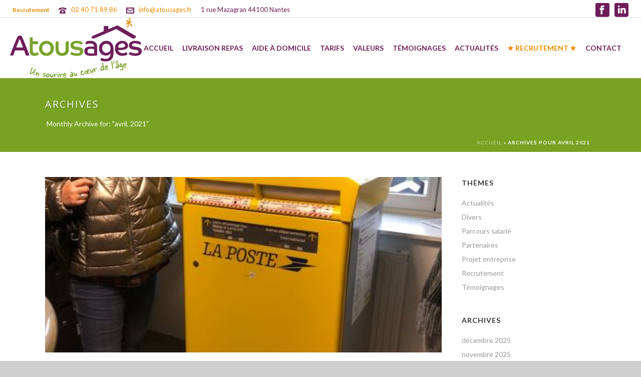

--- FILE ---
content_type: text/html; charset=UTF-8
request_url: https://atousages.fr/2021/04/
body_size: 26464
content:
<!DOCTYPE html>
<html lang="fr-FR" >
<head>
		<meta charset="UTF-8" /><meta name="viewport" content="width=device-width, initial-scale=1.0, minimum-scale=1.0, maximum-scale=1.0, user-scalable=0" /><meta http-equiv="X-UA-Compatible" content="IE=edge,chrome=1" /><meta name="format-detection" content="telephone=no"><script data-optimized="1" type="text/javascript">var ajaxurl="https://atousages.fr/wp-admin/admin-ajax.php"</script><meta name='robots' content='noindex, follow' />
	<style>img:is([sizes="auto" i],[sizes^="auto," i]){contain-intrinsic-size:3000px 1500px}</style>
	
		<style id="critical-path-css" type="text/css">body,html{width:100%;height:100%;margin:0;padding:0}.page-preloader{top:0;left:0;z-index:999;position:fixed;height:100%;width:100%;text-align:center}.preloader-preview-area{-webkit-animation-delay:-.2s;animation-delay:-.2s;top:50%;-webkit-transform:translateY(100%);-ms-transform:translateY(100%);transform:translateY(100%);margin-top:10px;max-height:calc(50% - 20px);opacity:1;width:100%;text-align:center;position:absolute}.preloader-logo{max-width:90%;top:50%;-webkit-transform:translateY(-100%);-ms-transform:translateY(-100%);transform:translateY(-100%);margin:-10px auto 0 auto;max-height:calc(50% - 20px);opacity:1;position:relative}.ball-pulse>div{width:15px;height:15px;border-radius:100%;margin:2px;-webkit-animation-fill-mode:both;animation-fill-mode:both;display:inline-block;-webkit-animation:ball-pulse .75s infinite cubic-bezier(.2,.68,.18,1.08);animation:ball-pulse .75s infinite cubic-bezier(.2,.68,.18,1.08)}.ball-pulse>div:nth-child(1){-webkit-animation-delay:-.36s;animation-delay:-.36s}.ball-pulse>div:nth-child(2){-webkit-animation-delay:-.24s;animation-delay:-.24s}.ball-pulse>div:nth-child(3){-webkit-animation-delay:-.12s;animation-delay:-.12s}@-webkit-keyframes ball-pulse{0%{-webkit-transform:scale(1);transform:scale(1);opacity:1}45%{-webkit-transform:scale(.1);transform:scale(.1);opacity:.7}80%{-webkit-transform:scale(1);transform:scale(1);opacity:1}}@keyframes ball-pulse{0%{-webkit-transform:scale(1);transform:scale(1);opacity:1}45%{-webkit-transform:scale(.1);transform:scale(.1);opacity:.7}80%{-webkit-transform:scale(1);transform:scale(1);opacity:1}}.ball-clip-rotate-pulse{position:relative;-webkit-transform:translateY(-15px) translateX(-10px);-ms-transform:translateY(-15px) translateX(-10px);transform:translateY(-15px) translateX(-10px);display:inline-block}.ball-clip-rotate-pulse>div{-webkit-animation-fill-mode:both;animation-fill-mode:both;position:absolute;top:0;left:0;border-radius:100%}.ball-clip-rotate-pulse>div:first-child{height:36px;width:36px;top:7px;left:-7px;-webkit-animation:ball-clip-rotate-pulse-scale 1s 0s cubic-bezier(.09,.57,.49,.9) infinite;animation:ball-clip-rotate-pulse-scale 1s 0s cubic-bezier(.09,.57,.49,.9) infinite}.ball-clip-rotate-pulse>div:last-child{position:absolute;width:50px;height:50px;left:-16px;top:-2px;background:0 0;border:2px solid;-webkit-animation:ball-clip-rotate-pulse-rotate 1s 0s cubic-bezier(.09,.57,.49,.9) infinite;animation:ball-clip-rotate-pulse-rotate 1s 0s cubic-bezier(.09,.57,.49,.9) infinite;-webkit-animation-duration:1s;animation-duration:1s}@-webkit-keyframes ball-clip-rotate-pulse-rotate{0%{-webkit-transform:rotate(0) scale(1);transform:rotate(0) scale(1)}50%{-webkit-transform:rotate(180deg) scale(.6);transform:rotate(180deg) scale(.6)}100%{-webkit-transform:rotate(360deg) scale(1);transform:rotate(360deg) scale(1)}}@keyframes ball-clip-rotate-pulse-rotate{0%{-webkit-transform:rotate(0) scale(1);transform:rotate(0) scale(1)}50%{-webkit-transform:rotate(180deg) scale(.6);transform:rotate(180deg) scale(.6)}100%{-webkit-transform:rotate(360deg) scale(1);transform:rotate(360deg) scale(1)}}@-webkit-keyframes ball-clip-rotate-pulse-scale{30%{-webkit-transform:scale(.3);transform:scale(.3)}100%{-webkit-transform:scale(1);transform:scale(1)}}@keyframes ball-clip-rotate-pulse-scale{30%{-webkit-transform:scale(.3);transform:scale(.3)}100%{-webkit-transform:scale(1);transform:scale(1)}}@-webkit-keyframes square-spin{25%{-webkit-transform:perspective(100px) rotateX(180deg) rotateY(0);transform:perspective(100px) rotateX(180deg) rotateY(0)}50%{-webkit-transform:perspective(100px) rotateX(180deg) rotateY(180deg);transform:perspective(100px) rotateX(180deg) rotateY(180deg)}75%{-webkit-transform:perspective(100px) rotateX(0) rotateY(180deg);transform:perspective(100px) rotateX(0) rotateY(180deg)}100%{-webkit-transform:perspective(100px) rotateX(0) rotateY(0);transform:perspective(100px) rotateX(0) rotateY(0)}}@keyframes square-spin{25%{-webkit-transform:perspective(100px) rotateX(180deg) rotateY(0);transform:perspective(100px) rotateX(180deg) rotateY(0)}50%{-webkit-transform:perspective(100px) rotateX(180deg) rotateY(180deg);transform:perspective(100px) rotateX(180deg) rotateY(180deg)}75%{-webkit-transform:perspective(100px) rotateX(0) rotateY(180deg);transform:perspective(100px) rotateX(0) rotateY(180deg)}100%{-webkit-transform:perspective(100px) rotateX(0) rotateY(0);transform:perspective(100px) rotateX(0) rotateY(0)}}.square-spin{display:inline-block}.square-spin>div{-webkit-animation-fill-mode:both;animation-fill-mode:both;width:50px;height:50px;-webkit-animation:square-spin 3s 0s cubic-bezier(.09,.57,.49,.9) infinite;animation:square-spin 3s 0s cubic-bezier(.09,.57,.49,.9) infinite}.cube-transition{position:relative;-webkit-transform:translate(-25px,-25px);-ms-transform:translate(-25px,-25px);transform:translate(-25px,-25px);display:inline-block}.cube-transition>div{-webkit-animation-fill-mode:both;animation-fill-mode:both;width:15px;height:15px;position:absolute;top:-5px;left:-5px;-webkit-animation:cube-transition 1.6s 0s infinite ease-in-out;animation:cube-transition 1.6s 0s infinite ease-in-out}.cube-transition>div:last-child{-webkit-animation-delay:-.8s;animation-delay:-.8s}@-webkit-keyframes cube-transition{25%{-webkit-transform:translateX(50px) scale(.5) rotate(-90deg);transform:translateX(50px) scale(.5) rotate(-90deg)}50%{-webkit-transform:translate(50px,50px) rotate(-180deg);transform:translate(50px,50px) rotate(-180deg)}75%{-webkit-transform:translateY(50px) scale(.5) rotate(-270deg);transform:translateY(50px) scale(.5) rotate(-270deg)}100%{-webkit-transform:rotate(-360deg);transform:rotate(-360deg)}}@keyframes cube-transition{25%{-webkit-transform:translateX(50px) scale(.5) rotate(-90deg);transform:translateX(50px) scale(.5) rotate(-90deg)}50%{-webkit-transform:translate(50px,50px) rotate(-180deg);transform:translate(50px,50px) rotate(-180deg)}75%{-webkit-transform:translateY(50px) scale(.5) rotate(-270deg);transform:translateY(50px) scale(.5) rotate(-270deg)}100%{-webkit-transform:rotate(-360deg);transform:rotate(-360deg)}}.ball-scale>div{border-radius:100%;margin:2px;-webkit-animation-fill-mode:both;animation-fill-mode:both;display:inline-block;height:60px;width:60px;-webkit-animation:ball-scale 1s 0s ease-in-out infinite;animation:ball-scale 1s 0s ease-in-out infinite}@-webkit-keyframes ball-scale{0%{-webkit-transform:scale(0);transform:scale(0)}100%{-webkit-transform:scale(1);transform:scale(1);opacity:0}}@keyframes ball-scale{0%{-webkit-transform:scale(0);transform:scale(0)}100%{-webkit-transform:scale(1);transform:scale(1);opacity:0}}.line-scale>div{-webkit-animation-fill-mode:both;animation-fill-mode:both;display:inline-block;width:5px;height:50px;border-radius:2px;margin:2px}.line-scale>div:nth-child(1){-webkit-animation:line-scale 1s -.5s infinite cubic-bezier(.2,.68,.18,1.08);animation:line-scale 1s -.5s infinite cubic-bezier(.2,.68,.18,1.08)}.line-scale>div:nth-child(2){-webkit-animation:line-scale 1s -.4s infinite cubic-bezier(.2,.68,.18,1.08);animation:line-scale 1s -.4s infinite cubic-bezier(.2,.68,.18,1.08)}.line-scale>div:nth-child(3){-webkit-animation:line-scale 1s -.3s infinite cubic-bezier(.2,.68,.18,1.08);animation:line-scale 1s -.3s infinite cubic-bezier(.2,.68,.18,1.08)}.line-scale>div:nth-child(4){-webkit-animation:line-scale 1s -.2s infinite cubic-bezier(.2,.68,.18,1.08);animation:line-scale 1s -.2s infinite cubic-bezier(.2,.68,.18,1.08)}.line-scale>div:nth-child(5){-webkit-animation:line-scale 1s -.1s infinite cubic-bezier(.2,.68,.18,1.08);animation:line-scale 1s -.1s infinite cubic-bezier(.2,.68,.18,1.08)}@-webkit-keyframes line-scale{0%{-webkit-transform:scaley(1);transform:scaley(1)}50%{-webkit-transform:scaley(.4);transform:scaley(.4)}100%{-webkit-transform:scaley(1);transform:scaley(1)}}@keyframes line-scale{0%{-webkit-transform:scaley(1);transform:scaley(1)}50%{-webkit-transform:scaley(.4);transform:scaley(.4)}100%{-webkit-transform:scaley(1);transform:scaley(1)}}.ball-scale-multiple{position:relative;-webkit-transform:translateY(30px);-ms-transform:translateY(30px);transform:translateY(30px);display:inline-block}.ball-scale-multiple>div{border-radius:100%;-webkit-animation-fill-mode:both;animation-fill-mode:both;margin:2px;position:absolute;left:-30px;top:0;opacity:0;margin:0;width:50px;height:50px;-webkit-animation:ball-scale-multiple 1s 0s linear infinite;animation:ball-scale-multiple 1s 0s linear infinite}.ball-scale-multiple>div:nth-child(2){-webkit-animation-delay:-.2s;animation-delay:-.2s}.ball-scale-multiple>div:nth-child(3){-webkit-animation-delay:-.2s;animation-delay:-.2s}@-webkit-keyframes ball-scale-multiple{0%{-webkit-transform:scale(0);transform:scale(0);opacity:0}5%{opacity:1}100%{-webkit-transform:scale(1);transform:scale(1);opacity:0}}@keyframes ball-scale-multiple{0%{-webkit-transform:scale(0);transform:scale(0);opacity:0}5%{opacity:1}100%{-webkit-transform:scale(1);transform:scale(1);opacity:0}}.ball-pulse-sync{display:inline-block}.ball-pulse-sync>div{width:15px;height:15px;border-radius:100%;margin:2px;-webkit-animation-fill-mode:both;animation-fill-mode:both;display:inline-block}.ball-pulse-sync>div:nth-child(1){-webkit-animation:ball-pulse-sync .6s -.21s infinite ease-in-out;animation:ball-pulse-sync .6s -.21s infinite ease-in-out}.ball-pulse-sync>div:nth-child(2){-webkit-animation:ball-pulse-sync .6s -.14s infinite ease-in-out;animation:ball-pulse-sync .6s -.14s infinite ease-in-out}.ball-pulse-sync>div:nth-child(3){-webkit-animation:ball-pulse-sync .6s -70ms infinite ease-in-out;animation:ball-pulse-sync .6s -70ms infinite ease-in-out}@-webkit-keyframes ball-pulse-sync{33%{-webkit-transform:translateY(10px);transform:translateY(10px)}66%{-webkit-transform:translateY(-10px);transform:translateY(-10px)}100%{-webkit-transform:translateY(0);transform:translateY(0)}}@keyframes ball-pulse-sync{33%{-webkit-transform:translateY(10px);transform:translateY(10px)}66%{-webkit-transform:translateY(-10px);transform:translateY(-10px)}100%{-webkit-transform:translateY(0);transform:translateY(0)}}.transparent-circle{display:inline-block;border-top:.5em solid rgb(255 255 255 / .2);border-right:.5em solid rgb(255 255 255 / .2);border-bottom:.5em solid rgb(255 255 255 / .2);border-left:.5em solid #fff;-webkit-transform:translateZ(0);transform:translateZ(0);-webkit-animation:transparent-circle 1.1s infinite linear;animation:transparent-circle 1.1s infinite linear;width:50px;height:50px;border-radius:50%}.transparent-circle:after{border-radius:50%;width:10em;height:10em}@-webkit-keyframes transparent-circle{0%{-webkit-transform:rotate(0);transform:rotate(0)}100%{-webkit-transform:rotate(360deg);transform:rotate(360deg)}}@keyframes transparent-circle{0%{-webkit-transform:rotate(0);transform:rotate(0)}100%{-webkit-transform:rotate(360deg);transform:rotate(360deg)}}.ball-spin-fade-loader{position:relative;top:-10px;left:-10px;display:inline-block}.ball-spin-fade-loader>div{width:15px;height:15px;border-radius:100%;margin:2px;-webkit-animation-fill-mode:both;animation-fill-mode:both;position:absolute;-webkit-animation:ball-spin-fade-loader 1s infinite linear;animation:ball-spin-fade-loader 1s infinite linear}.ball-spin-fade-loader>div:nth-child(1){top:25px;left:0;animation-delay:-.84s;-webkit-animation-delay:-.84s}.ball-spin-fade-loader>div:nth-child(2){top:17.05px;left:17.05px;animation-delay:-.72s;-webkit-animation-delay:-.72s}.ball-spin-fade-loader>div:nth-child(3){top:0;left:25px;animation-delay:-.6s;-webkit-animation-delay:-.6s}.ball-spin-fade-loader>div:nth-child(4){top:-17.05px;left:17.05px;animation-delay:-.48s;-webkit-animation-delay:-.48s}.ball-spin-fade-loader>div:nth-child(5){top:-25px;left:0;animation-delay:-.36s;-webkit-animation-delay:-.36s}.ball-spin-fade-loader>div:nth-child(6){top:-17.05px;left:-17.05px;animation-delay:-.24s;-webkit-animation-delay:-.24s}.ball-spin-fade-loader>div:nth-child(7){top:0;left:-25px;animation-delay:-.12s;-webkit-animation-delay:-.12s}.ball-spin-fade-loader>div:nth-child(8){top:17.05px;left:-17.05px;animation-delay:0s;-webkit-animation-delay:0s}@-webkit-keyframes ball-spin-fade-loader{50%{opacity:.3;-webkit-transform:scale(.4);transform:scale(.4)}100%{opacity:1;-webkit-transform:scale(1);transform:scale(1)}}@keyframes ball-spin-fade-loader{50%{opacity:.3;-webkit-transform:scale(.4);transform:scale(.4)}100%{opacity:1;-webkit-transform:scale(1);transform:scale(1)}}</style>

		
	<!-- This site is optimized with the Yoast SEO plugin v26.1.1 - https://yoast.com/wordpress/plugins/seo/ -->
	<title>avril 2021 - Atousages - Livraison repas Nantes - Services à domicile</title>
	<meta property="og:locale" content="fr_FR" />
	<meta property="og:type" content="website" />
	<meta property="og:title" content="avril 2021 - Atousages - Livraison repas Nantes - Services à domicile" />
	<meta property="og:url" content="https://atousages.fr/2021/04/" />
	<meta property="og:site_name" content="Atousages - Livraison repas Nantes - Services à domicile" />
	<meta name="twitter:card" content="summary_large_image" />
	<script type="application/ld+json" class="yoast-schema-graph">{"@context":"https://schema.org","@graph":[{"@type":"CollectionPage","@id":"https://atousages.fr/2021/04/","url":"https://atousages.fr/2021/04/","name":"avril 2021 - Atousages - Livraison repas Nantes - Services à domicile","isPartOf":{"@id":"https://atousages.fr/#website"},"primaryImageOfPage":{"@id":"https://atousages.fr/2021/04/#primaryimage"},"image":{"@id":"https://atousages.fr/2021/04/#primaryimage"},"thumbnailUrl":"https://atousages.fr/wp-content/uploads/2021/04/nouveaux-locaux-bal-redim.jpg","breadcrumb":{"@id":"https://atousages.fr/2021/04/#breadcrumb"},"inLanguage":"fr-FR"},{"@type":"ImageObject","inLanguage":"fr-FR","@id":"https://atousages.fr/2021/04/#primaryimage","url":"https://atousages.fr/wp-content/uploads/2021/04/nouveaux-locaux-bal-redim.jpg","contentUrl":"https://atousages.fr/wp-content/uploads/2021/04/nouveaux-locaux-bal-redim.jpg","width":433,"height":577},{"@type":"BreadcrumbList","@id":"https://atousages.fr/2021/04/#breadcrumb","itemListElement":[{"@type":"ListItem","position":1,"name":"Accueil","item":"https://atousages.fr/"},{"@type":"ListItem","position":2,"name":"Archives pour avril 2021"}]},{"@type":"WebSite","@id":"https://atousages.fr/#website","url":"https://atousages.fr/","name":"Atousages - Livraison repas Nantes - Services à domicile","description":"Une autre vision du service","publisher":{"@id":"https://atousages.fr/#organization"},"potentialAction":[{"@type":"SearchAction","target":{"@type":"EntryPoint","urlTemplate":"https://atousages.fr/?s={search_term_string}"},"query-input":{"@type":"PropertyValueSpecification","valueRequired":true,"valueName":"search_term_string"}}],"inLanguage":"fr-FR"},{"@type":"Organization","@id":"https://atousages.fr/#organization","name":"Atousages","url":"https://atousages.fr/","logo":{"@type":"ImageObject","inLanguage":"fr-FR","@id":"https://atousages.fr/#/schema/logo/image/","url":"https://atousages.fr/wp-content/uploads/2016/01/Atousages-Livraison-Repas-Nantes.jpg","contentUrl":"https://atousages.fr/wp-content/uploads/2016/01/Atousages-Livraison-Repas-Nantes.jpg","width":447,"height":199,"caption":"Atousages"},"image":{"@id":"https://atousages.fr/#/schema/logo/image/"}}]}</script>
	<!-- / Yoast SEO plugin. -->


<link rel="alternate" type="application/rss+xml" title="Atousages - Livraison repas Nantes - Services à domicile &raquo; Flux" href="https://atousages.fr/feed/" />
<link rel="alternate" type="application/rss+xml" title="Atousages - Livraison repas Nantes - Services à domicile &raquo; Flux des commentaires" href="https://atousages.fr/comments/feed/" />

<link rel="shortcut icon" href="https://atousages.fr/wp-content/uploads/2021/09/atousages-service-personne-nantes-favicon.png"  />
<script data-optimized="1" type="text/javascript">window.abb={};php={};window.PHP={};PHP.ajax="https://atousages.fr/wp-admin/admin-ajax.php";PHP.wp_p_id="";var mk_header_parallax,mk_banner_parallax,mk_page_parallax,mk_footer_parallax,mk_body_parallax;var mk_images_dir="https://atousages.fr/wp-content/themes/jupiter/assets/images",mk_theme_js_path="https://atousages.fr/wp-content/themes/jupiter/assets/js",mk_theme_dir="https://atousages.fr/wp-content/themes/jupiter",mk_captcha_placeholder="Enter Captcha",mk_captcha_invalid_txt="Invalid. Try again.",mk_captcha_correct_txt="Captcha correct.",mk_responsive_nav_width=1140,mk_vertical_header_back="Retour Menu",mk_vertical_header_anim="1",mk_check_rtl=!0,mk_grid_width=1140,mk_ajax_search_option="disable",mk_preloader_bg_color="#ffffff",mk_accent_color="#ed8c01",mk_go_to_top="true",mk_smooth_scroll="true",mk_show_background_video="true",mk_preloader_bar_color="#ed8c01",mk_preloader_logo="";mk_typekit_id="",mk_google_fonts=["Lato:100italic,200italic,300italic,400italic,500italic,600italic,700italic,800italic,900italic,100,200,300,400,500,600,700,800,900","Open Sans:100italic,200italic,300italic,400italic,500italic,600italic,700italic,800italic,900italic,100,200,300,400,500,600,700,800,900"],mk_global_lazyload=!0</script>
<link data-optimized="1" rel='stylesheet' id='wp-block-library-css' href='https://atousages.fr/wp-content/litespeed/css/ff7a1be7fff935015b4f83e4edd10fef.css?ver=23d53' type='text/css' media='all' />
<style id='wp-block-library-theme-inline-css' type='text/css'>.wp-block-audio :where(figcaption){color:#555;font-size:13px;text-align:center}.is-dark-theme .wp-block-audio :where(figcaption){color:#ffffffa6}.wp-block-audio{margin:0 0 1em}.wp-block-code{border:1px solid #ccc;border-radius:4px;font-family:Menlo,Consolas,monaco,monospace;padding:.8em 1em}.wp-block-embed :where(figcaption){color:#555;font-size:13px;text-align:center}.is-dark-theme .wp-block-embed :where(figcaption){color:#ffffffa6}.wp-block-embed{margin:0 0 1em}.blocks-gallery-caption{color:#555;font-size:13px;text-align:center}.is-dark-theme .blocks-gallery-caption{color:#ffffffa6}:root :where(.wp-block-image figcaption){color:#555;font-size:13px;text-align:center}.is-dark-theme :root :where(.wp-block-image figcaption){color:#ffffffa6}.wp-block-image{margin:0 0 1em}.wp-block-pullquote{border-bottom:4px solid;border-top:4px solid;color:currentColor;margin-bottom:1.75em}.wp-block-pullquote cite,.wp-block-pullquote footer,.wp-block-pullquote__citation{color:currentColor;font-size:.8125em;font-style:normal;text-transform:uppercase}.wp-block-quote{border-left:.25em solid;margin:0 0 1.75em;padding-left:1em}.wp-block-quote cite,.wp-block-quote footer{color:currentColor;font-size:.8125em;font-style:normal;position:relative}.wp-block-quote:where(.has-text-align-right){border-left:none;border-right:.25em solid;padding-left:0;padding-right:1em}.wp-block-quote:where(.has-text-align-center){border:none;padding-left:0}.wp-block-quote.is-large,.wp-block-quote.is-style-large,.wp-block-quote:where(.is-style-plain){border:none}.wp-block-search .wp-block-search__label{font-weight:700}.wp-block-search__button{border:1px solid #ccc;padding:.375em .625em}:where(.wp-block-group.has-background){padding:1.25em 2.375em}.wp-block-separator.has-css-opacity{opacity:.4}.wp-block-separator{border:none;border-bottom:2px solid;margin-left:auto;margin-right:auto}.wp-block-separator.has-alpha-channel-opacity{opacity:1}.wp-block-separator:not(.is-style-wide):not(.is-style-dots){width:100px}.wp-block-separator.has-background:not(.is-style-dots){border-bottom:none;height:1px}.wp-block-separator.has-background:not(.is-style-wide):not(.is-style-dots){height:2px}.wp-block-table{margin:0 0 1em}.wp-block-table td,.wp-block-table th{word-break:normal}.wp-block-table :where(figcaption){color:#555;font-size:13px;text-align:center}.is-dark-theme .wp-block-table :where(figcaption){color:#ffffffa6}.wp-block-video :where(figcaption){color:#555;font-size:13px;text-align:center}.is-dark-theme .wp-block-video :where(figcaption){color:#ffffffa6}.wp-block-video{margin:0 0 1em}:root :where(.wp-block-template-part.has-background){margin-bottom:0;margin-top:0;padding:1.25em 2.375em}</style>
<style id='classic-theme-styles-inline-css' type='text/css'>
/*! This file is auto-generated */
.wp-block-button__link{color:#fff;background-color:#32373c;border-radius:9999px;box-shadow:none;text-decoration:none;padding:calc(.667em + 2px) calc(1.333em + 2px);font-size:1.125em}.wp-block-file__button{background:#32373c;color:#fff;text-decoration:none}</style>
<style id='global-styles-inline-css' type='text/css'>:root{--wp--preset--aspect-ratio--square:1;--wp--preset--aspect-ratio--4-3:4/3;--wp--preset--aspect-ratio--3-4:3/4;--wp--preset--aspect-ratio--3-2:3/2;--wp--preset--aspect-ratio--2-3:2/3;--wp--preset--aspect-ratio--16-9:16/9;--wp--preset--aspect-ratio--9-16:9/16;--wp--preset--color--black:#000000;--wp--preset--color--cyan-bluish-gray:#abb8c3;--wp--preset--color--white:#ffffff;--wp--preset--color--pale-pink:#f78da7;--wp--preset--color--vivid-red:#cf2e2e;--wp--preset--color--luminous-vivid-orange:#ff6900;--wp--preset--color--luminous-vivid-amber:#fcb900;--wp--preset--color--light-green-cyan:#7bdcb5;--wp--preset--color--vivid-green-cyan:#00d084;--wp--preset--color--pale-cyan-blue:#8ed1fc;--wp--preset--color--vivid-cyan-blue:#0693e3;--wp--preset--color--vivid-purple:#9b51e0;--wp--preset--gradient--vivid-cyan-blue-to-vivid-purple:linear-gradient(135deg,rgba(6,147,227,1) 0%,rgb(155,81,224) 100%);--wp--preset--gradient--light-green-cyan-to-vivid-green-cyan:linear-gradient(135deg,rgb(122,220,180) 0%,rgb(0,208,130) 100%);--wp--preset--gradient--luminous-vivid-amber-to-luminous-vivid-orange:linear-gradient(135deg,rgba(252,185,0,1) 0%,rgba(255,105,0,1) 100%);--wp--preset--gradient--luminous-vivid-orange-to-vivid-red:linear-gradient(135deg,rgba(255,105,0,1) 0%,rgb(207,46,46) 100%);--wp--preset--gradient--very-light-gray-to-cyan-bluish-gray:linear-gradient(135deg,rgb(238,238,238) 0%,rgb(169,184,195) 100%);--wp--preset--gradient--cool-to-warm-spectrum:linear-gradient(135deg,rgb(74,234,220) 0%,rgb(151,120,209) 20%,rgb(207,42,186) 40%,rgb(238,44,130) 60%,rgb(251,105,98) 80%,rgb(254,248,76) 100%);--wp--preset--gradient--blush-light-purple:linear-gradient(135deg,rgb(255,206,236) 0%,rgb(152,150,240) 100%);--wp--preset--gradient--blush-bordeaux:linear-gradient(135deg,rgb(254,205,165) 0%,rgb(254,45,45) 50%,rgb(107,0,62) 100%);--wp--preset--gradient--luminous-dusk:linear-gradient(135deg,rgb(255,203,112) 0%,rgb(199,81,192) 50%,rgb(65,88,208) 100%);--wp--preset--gradient--pale-ocean:linear-gradient(135deg,rgb(255,245,203) 0%,rgb(182,227,212) 50%,rgb(51,167,181) 100%);--wp--preset--gradient--electric-grass:linear-gradient(135deg,rgb(202,248,128) 0%,rgb(113,206,126) 100%);--wp--preset--gradient--midnight:linear-gradient(135deg,rgb(2,3,129) 0%,rgb(40,116,252) 100%);--wp--preset--font-size--small:13px;--wp--preset--font-size--medium:20px;--wp--preset--font-size--large:36px;--wp--preset--font-size--x-large:42px;--wp--preset--spacing--20:0.44rem;--wp--preset--spacing--30:0.67rem;--wp--preset--spacing--40:1rem;--wp--preset--spacing--50:1.5rem;--wp--preset--spacing--60:2.25rem;--wp--preset--spacing--70:3.38rem;--wp--preset--spacing--80:5.06rem;--wp--preset--shadow--natural:6px 6px 9px rgba(0, 0, 0, 0.2);--wp--preset--shadow--deep:12px 12px 50px rgba(0, 0, 0, 0.4);--wp--preset--shadow--sharp:6px 6px 0px rgba(0, 0, 0, 0.2);--wp--preset--shadow--outlined:6px 6px 0px -3px rgba(255, 255, 255, 1), 6px 6px rgba(0, 0, 0, 1);--wp--preset--shadow--crisp:6px 6px 0px rgba(0, 0, 0, 1)}:where(.is-layout-flex){gap:.5em}:where(.is-layout-grid){gap:.5em}body .is-layout-flex{display:flex}.is-layout-flex{flex-wrap:wrap;align-items:center}.is-layout-flex>:is(*,div){margin:0}body .is-layout-grid{display:grid}.is-layout-grid>:is(*,div){margin:0}:where(.wp-block-columns.is-layout-flex){gap:2em}:where(.wp-block-columns.is-layout-grid){gap:2em}:where(.wp-block-post-template.is-layout-flex){gap:1.25em}:where(.wp-block-post-template.is-layout-grid){gap:1.25em}.has-black-color{color:var(--wp--preset--color--black)!important}.has-cyan-bluish-gray-color{color:var(--wp--preset--color--cyan-bluish-gray)!important}.has-white-color{color:var(--wp--preset--color--white)!important}.has-pale-pink-color{color:var(--wp--preset--color--pale-pink)!important}.has-vivid-red-color{color:var(--wp--preset--color--vivid-red)!important}.has-luminous-vivid-orange-color{color:var(--wp--preset--color--luminous-vivid-orange)!important}.has-luminous-vivid-amber-color{color:var(--wp--preset--color--luminous-vivid-amber)!important}.has-light-green-cyan-color{color:var(--wp--preset--color--light-green-cyan)!important}.has-vivid-green-cyan-color{color:var(--wp--preset--color--vivid-green-cyan)!important}.has-pale-cyan-blue-color{color:var(--wp--preset--color--pale-cyan-blue)!important}.has-vivid-cyan-blue-color{color:var(--wp--preset--color--vivid-cyan-blue)!important}.has-vivid-purple-color{color:var(--wp--preset--color--vivid-purple)!important}.has-black-background-color{background-color:var(--wp--preset--color--black)!important}.has-cyan-bluish-gray-background-color{background-color:var(--wp--preset--color--cyan-bluish-gray)!important}.has-white-background-color{background-color:var(--wp--preset--color--white)!important}.has-pale-pink-background-color{background-color:var(--wp--preset--color--pale-pink)!important}.has-vivid-red-background-color{background-color:var(--wp--preset--color--vivid-red)!important}.has-luminous-vivid-orange-background-color{background-color:var(--wp--preset--color--luminous-vivid-orange)!important}.has-luminous-vivid-amber-background-color{background-color:var(--wp--preset--color--luminous-vivid-amber)!important}.has-light-green-cyan-background-color{background-color:var(--wp--preset--color--light-green-cyan)!important}.has-vivid-green-cyan-background-color{background-color:var(--wp--preset--color--vivid-green-cyan)!important}.has-pale-cyan-blue-background-color{background-color:var(--wp--preset--color--pale-cyan-blue)!important}.has-vivid-cyan-blue-background-color{background-color:var(--wp--preset--color--vivid-cyan-blue)!important}.has-vivid-purple-background-color{background-color:var(--wp--preset--color--vivid-purple)!important}.has-black-border-color{border-color:var(--wp--preset--color--black)!important}.has-cyan-bluish-gray-border-color{border-color:var(--wp--preset--color--cyan-bluish-gray)!important}.has-white-border-color{border-color:var(--wp--preset--color--white)!important}.has-pale-pink-border-color{border-color:var(--wp--preset--color--pale-pink)!important}.has-vivid-red-border-color{border-color:var(--wp--preset--color--vivid-red)!important}.has-luminous-vivid-orange-border-color{border-color:var(--wp--preset--color--luminous-vivid-orange)!important}.has-luminous-vivid-amber-border-color{border-color:var(--wp--preset--color--luminous-vivid-amber)!important}.has-light-green-cyan-border-color{border-color:var(--wp--preset--color--light-green-cyan)!important}.has-vivid-green-cyan-border-color{border-color:var(--wp--preset--color--vivid-green-cyan)!important}.has-pale-cyan-blue-border-color{border-color:var(--wp--preset--color--pale-cyan-blue)!important}.has-vivid-cyan-blue-border-color{border-color:var(--wp--preset--color--vivid-cyan-blue)!important}.has-vivid-purple-border-color{border-color:var(--wp--preset--color--vivid-purple)!important}.has-vivid-cyan-blue-to-vivid-purple-gradient-background{background:var(--wp--preset--gradient--vivid-cyan-blue-to-vivid-purple)!important}.has-light-green-cyan-to-vivid-green-cyan-gradient-background{background:var(--wp--preset--gradient--light-green-cyan-to-vivid-green-cyan)!important}.has-luminous-vivid-amber-to-luminous-vivid-orange-gradient-background{background:var(--wp--preset--gradient--luminous-vivid-amber-to-luminous-vivid-orange)!important}.has-luminous-vivid-orange-to-vivid-red-gradient-background{background:var(--wp--preset--gradient--luminous-vivid-orange-to-vivid-red)!important}.has-very-light-gray-to-cyan-bluish-gray-gradient-background{background:var(--wp--preset--gradient--very-light-gray-to-cyan-bluish-gray)!important}.has-cool-to-warm-spectrum-gradient-background{background:var(--wp--preset--gradient--cool-to-warm-spectrum)!important}.has-blush-light-purple-gradient-background{background:var(--wp--preset--gradient--blush-light-purple)!important}.has-blush-bordeaux-gradient-background{background:var(--wp--preset--gradient--blush-bordeaux)!important}.has-luminous-dusk-gradient-background{background:var(--wp--preset--gradient--luminous-dusk)!important}.has-pale-ocean-gradient-background{background:var(--wp--preset--gradient--pale-ocean)!important}.has-electric-grass-gradient-background{background:var(--wp--preset--gradient--electric-grass)!important}.has-midnight-gradient-background{background:var(--wp--preset--gradient--midnight)!important}.has-small-font-size{font-size:var(--wp--preset--font-size--small)!important}.has-medium-font-size{font-size:var(--wp--preset--font-size--medium)!important}.has-large-font-size{font-size:var(--wp--preset--font-size--large)!important}.has-x-large-font-size{font-size:var(--wp--preset--font-size--x-large)!important}:where(.wp-block-post-template.is-layout-flex){gap:1.25em}:where(.wp-block-post-template.is-layout-grid){gap:1.25em}:where(.wp-block-columns.is-layout-flex){gap:2em}:where(.wp-block-columns.is-layout-grid){gap:2em}:root :where(.wp-block-pullquote){font-size:1.5em;line-height:1.6}</style>
<link data-optimized="1" rel='stylesheet' id='theme-styles-css' href='https://atousages.fr/wp-content/litespeed/css/cf9685ae7a761d2a467db9216f83d133.css?ver=7faf2' type='text/css' media='all' />
<style id='theme-styles-inline-css' type='text/css'>#wpadminbar{-webkit-backface-visibility:hidden;backface-visibility:hidden;-webkit-perspective:1000;-ms-perspective:1000;perspective:1000;-webkit-transform:translateZ(0);-ms-transform:translateZ(0);transform:translateZ(0)}@media screen and (max-width:600px){#wpadminbar{position:fixed!important}}body{background-color:#cecece}.hb-custom-header #mk-page-introduce,.mk-header{background-color:#79a222;background-size:cover;-webkit-background-size:cover;-moz-background-size:cover}.hb-custom-header>div,.mk-header-bg{background-color:#fff}.mk-classic-nav-bg{background-color:#fff}.master-holder-bg{background-color:#fff}#mk-footer{background-color:#6e1c5c}#mk-boxed-layout{-webkit-box-shadow:0 0 0 #fff0;-moz-box-shadow:0 0 0 #fff0;box-shadow:0 0 0 #fff0}.mk-news-tab .mk-tabs-tabs .is-active a,.mk-fancy-title.pattern-style span,.mk-fancy-title.pattern-style.color-gradient span:after,.page-bg-color{background-color:#fff}.page-title{font-size:20px;color:#fff;text-transform:uppercase;font-weight:400;letter-spacing:2px}.page-subtitle{font-size:14px;line-height:100%;color:#fff;font-size:14px;text-transform:none}.header-style-1 .mk-header-padding-wrapper,.header-style-2 .mk-header-padding-wrapper,.header-style-3 .mk-header-padding-wrapper{padding-top:156px}.mk-process-steps[max-width~="950px"] ul::before{display:none!important}.mk-process-steps[max-width~="950px"] li{margin-bottom:30px!important;width:100%!important;text-align:center}.mk-event-countdown-ul[max-width~="750px"] li{width:90%;display:block;margin:0 auto 15px}body,.main-navigation-ul,.mk-vm-menuwrapper,.mk-button{font-family:Lato}h1,h2,h3,h4{font-family:Open Sans}@font-face{font-family:'star';src:url(https://atousages.fr/wp-content/themes/jupiter/assets/stylesheet/fonts/star/font.eot);src:url('https://atousages.fr/wp-content/themes/jupiter/assets/stylesheet/fonts/star/font.eot?#iefix') format('embedded-opentype'),url(https://atousages.fr/wp-content/themes/jupiter/assets/stylesheet/fonts/star/font.woff) format('woff'),url(https://atousages.fr/wp-content/themes/jupiter/assets/stylesheet/fonts/star/font.ttf) format('truetype'),url('https://atousages.fr/wp-content/themes/jupiter/assets/stylesheet/fonts/star/font.svg#star') format('svg');font-weight:400;font-style:normal}@font-face{font-family:'WooCommerce';src:url(https://atousages.fr/wp-content/themes/jupiter/assets/stylesheet/fonts/woocommerce/font.eot);src:url('https://atousages.fr/wp-content/themes/jupiter/assets/stylesheet/fonts/woocommerce/font.eot?#iefix') format('embedded-opentype'),url(https://atousages.fr/wp-content/themes/jupiter/assets/stylesheet/fonts/woocommerce/font.woff) format('woff'),url(https://atousages.fr/wp-content/themes/jupiter/assets/stylesheet/fonts/woocommerce/font.ttf) format('truetype'),url('https://atousages.fr/wp-content/themes/jupiter/assets/stylesheet/fonts/woocommerce/font.svg#WooCommerce') format('svg');font-weight:400;font-style:normal}form#AVP{background:#222;opacity:.9;-moz-border-radius:5px;-webkit-border-radius:5px;border-radius:5px;padding:20px;width:400px;font-size:14px}.liste-formulaire-nb{font-size:12px!important;line-height:12px!important;color:#fff!important;margin:0;padding:4px 4px 4px 4px!important;min-width:70px!important;display:initial!important}.liste-formulaire-txt{font-size:12px!important;line-height:12px!important;color:#fff!important;margin:0;padding:4px 4px 4px 4px!important;min-width:150px!important;display:initial!important}select option{background:rgb(0 0 0 / .8);color:#fff;text-shadow:0 1px 0 rgb(0 0 0 / .4)}.bouton-formulaire{background:#D45D1A;border:none;-moz-border-radius:5px;-webkit-border-radius:5px;-khtml-border-radius:5px;border-radius:5px;color:#fff;display:block;font:20px;letter-spacing:2px;margin:auto;padding:20px 25px;text-shadow:0 1px 1px #000;text-transform:uppercase}.mk-header-toolbar .mk-header-social svg{height:28px!important;width:28px!important}.texteblanc{color:#fff}.mk-toggle.simple-style .mk-toggle-title{color:#fff}div.wpcf7-response-output{border:none}.mk-blog-grid-item .the-title a{letter-spacing:0px!important;text-transform:none;font-size:16px!important}.mk-blog-grid-item .blog-grid-holder{border-radius:20px;border-color:#fff!important}.mk-blog-grid-item .featured-image img{border-radius:20px 20px 0 0}#page-section-33>div.page-section-content.vc_row-fluid.mk-grid>div.mk-padding-wrapper.wpb_row>div.vc_col-sm-3.wpb_column.column_container.jupiter-donut-._.jupiter-donut-height-full>div>div>div.mk-image-holder>div>img{border-radius:50%}.colbandeau{z-index:100}</style>
<link data-optimized="1" rel='stylesheet' id='mkhb-render-css' href='https://atousages.fr/wp-content/litespeed/css/cdd45b6ba5bb805cec6aaeaedea08c08.css?ver=8048d' type='text/css' media='all' />
<link data-optimized="1" rel='stylesheet' id='mkhb-row-css' href='https://atousages.fr/wp-content/litespeed/css/ea250a60d684b73f0a55be10127eccda.css?ver=1975d' type='text/css' media='all' />
<link data-optimized="1" rel='stylesheet' id='mkhb-column-css' href='https://atousages.fr/wp-content/litespeed/css/7b301c84f634bcb1ce9b0a39635a86ac.css?ver=eb991' type='text/css' media='all' />
<link data-optimized="1" rel='stylesheet' id='theme-options-css' href='https://atousages.fr/wp-content/litespeed/css/2efa7fef4ad0c4b221993ba4e3094199.css?ver=aaf2e' type='text/css' media='all' />
<link data-optimized="1" rel='stylesheet' id='jupiter-donut-shortcodes-css' href='https://atousages.fr/wp-content/litespeed/css/abd72a5d4b96e1755216bec723ee596e.css?ver=16747' type='text/css' media='all' />
<link data-optimized="1" rel='stylesheet' id='mk-style-css' href='https://atousages.fr/wp-content/litespeed/css/0762d91855d4b58eaa4226df642c3034.css?ver=054d1' type='text/css' media='all' />
<script data-optimized="1" type="text/javascript" data-noptimize='' data-no-minify='' src="https://atousages.fr/wp-content/litespeed/js/fae09f20602e6dff0b2a04e00ce68789.js?ver=17036" id="mk-webfontloader-js"></script>
<script data-optimized="1" type="text/javascript" id="mk-webfontloader-js-after">WebFontConfig={timeout:2000}
if(mk_typekit_id.length>0){WebFontConfig.typekit={id:mk_typekit_id}}
if(mk_google_fonts.length>0){WebFontConfig.google={families:mk_google_fonts}}
if((mk_google_fonts.length>0||mk_typekit_id.length>0)&&navigator.userAgent.indexOf("Speed Insights")==-1){WebFont.load(WebFontConfig)}</script>
<script type="text/javascript" src="https://atousages.fr/wp-includes/js/jquery/jquery.min.js?ver=3.7.1" id="jquery-core-js"></script>
<script data-optimized="1" type="text/javascript" src="https://atousages.fr/wp-content/litespeed/js/c9785e2af151ab6dcc204cf2ed2b0d53.js?ver=ea9f5" id="jquery-migrate-js"></script>
<script></script><link rel="https://api.w.org/" href="https://atousages.fr/wp-json/" /><link rel="EditURI" type="application/rsd+xml" title="RSD" href="https://atousages.fr/xmlrpc.php?rsd" />
<meta name="generator" content="WordPress 6.8.3" />
<meta itemprop="author" content="ATOUSAGES" /><meta itemprop="datePublished" content="9 avril 2021" /><meta itemprop="dateModified" content="9 avril 2021" /><meta itemprop="publisher" content="Atousages - Livraison repas Nantes - Services à domicile" /><script>var isTest=!1</script><style type="text/css">.recentcomments a{display:inline!important;padding:0!important;margin:0!important}</style><meta name="generator" content="Powered by WPBakery Page Builder - drag and drop page builder for WordPress."/>
<meta name="generator" content="Jupiter Child Theme " /><noscript><style> .wpb_animate_when_almost_visible { opacity: 1; }</style></noscript>	</head>

<body class="archive date wp-theme-jupiter wp-child-theme-jupiter-child wpb-js-composer js-comp-ver-8.6.1 vc_responsive" itemscope="itemscope" itemtype="https://schema.org/WebPage"  data-adminbar="">
	
	<!-- Target for scroll anchors to achieve native browser bahaviour + possible enhancements like smooth scrolling -->
	<div id="top-of-page"></div>

		<div id="mk-boxed-layout">

			<div id="mk-theme-container" >

				 
    <header data-height='120'
                data-sticky-height='55'
                data-responsive-height='90'
                data-transparent-skin=''
                data-header-style='1'
                data-sticky-style='fixed'
                data-sticky-offset='header' id="mk-header-1" class="mk-header header-style-1 header-align-left  toolbar-true menu-hover-3 sticky-style-fixed mk-background-stretch full-header " role="banner" itemscope="itemscope" itemtype="https://schema.org/WPHeader" >
                    <div class="mk-header-holder">
                                
<div class="mk-header-toolbar">

	
		<div class="mk-header-toolbar-holder">

		<nav class="mk-toolbar-navigation"><ul id="menu-header-toolbar" class="menu"><li id="menu-item-1317" class="menu-item menu-item-type-post_type menu-item-object-page"><a href="https://atousages.fr/recrutement-2/"><span class="meni-item-text"><strong>Recrutement</strong></span></a></li>
</ul></nav>
	<span class="header-toolbar-contact">
		<svg  class="mk-svg-icon" data-name="mk-moon-phone-3" data-cacheid="icon-696771ad728ee" style=" height:16px; width: 16px; "  xmlns="http://www.w3.org/2000/svg" viewBox="0 0 512 512"><path d="M457.153 103.648c53.267 30.284 54.847 62.709 54.849 85.349v3.397c0 5.182-4.469 9.418-9.928 9.418h-120.146c-5.459 0-9.928-4.236-9.928-9.418v-11.453c0-28.605-27.355-33.175-42.449-35.605-15.096-2.426-52.617-4.777-73.48-4.777h-.14300000000000002c-20.862 0-58.387 2.35-73.48 4.777-15.093 2.427-42.449 6.998-42.449 35.605v11.453c0 5.182-4.469 9.418-9.926 9.418h-120.146c-5.457 0-9.926-4.236-9.926-9.418v-3.397c0-22.64 1.58-55.065 54.847-85.349 63.35-36.01 153.929-39.648 201.08-39.648l.077.078.066-.078c47.152 0 137.732 3.634 201.082 39.648zm-201.152 88.352c-28.374 0-87.443 2.126-117.456 38.519-30.022 36.383-105.09 217.481-38.147 217.481h311.201c66.945 0-8.125-181.098-38.137-217.481-30.018-36.393-89.1-38.519-117.461-38.519zm-.001 192c-35.346 0-64-28.653-64-64s28.654-64 64-64c35.347 0 64 28.653 64 64s-28.653 64-64 64z"/></svg>		<a href="tel:0240718986">02 40 71 89 86</a>
	</span>


    <span class="header-toolbar-contact">
    	<svg  class="mk-svg-icon" data-name="mk-moon-envelop" data-cacheid="icon-696771ad72a0f" style=" height:16px; width: 16px; "  xmlns="http://www.w3.org/2000/svg" viewBox="0 0 512 512"><path d="M480 64h-448c-17.6 0-32 14.4-32 32v320c0 17.6 14.4 32 32 32h448c17.6 0 32-14.4 32-32v-320c0-17.6-14.4-32-32-32zm-32 64v23l-192 113.143-192-113.143v-23h384zm-384 256v-177.286l192 113.143 192-113.143v177.286h-384z"/></svg>    	<a href="mailto:&#105;&#110;&#102;&#111;&#64;atousa&#103;es.f&#114;">i&#110;fo&#64;at&#111;u&#115;&#97;g&#101;&#115;&#46;&#102;&#114;</a>
    </span>

<span class="mk-header-tagline">1 rue Mazagran 44100 Nantes</span><div class="mk-header-social toolbar-section"><ul><li><a class="facebook-hover " target="_blank" rel="noreferrer noopener" href="http://www.facebook.com/Atousages-955684671229216/"><svg  class="mk-svg-icon" data-name="mk-jupiter-icon-square-facebook" data-cacheid="icon-696771ad72ca3" style=" height:16px; width: 16px; "  xmlns="http://www.w3.org/2000/svg" viewBox="0 0 512 512"><path d="M444-6.4h-376c-37.555 0-68 30.445-68 68v376c0 37.555 30.445 68 68 68h376c37.555 0 68-30.445 68-68v-376c0-37.555-30.445-68-68-68zm-123.943 159.299h-49.041c-7.42 0-14.918 7.452-14.918 12.99v19.487h63.723c-2.081 28.41-6.407 64.679-6.407 64.679h-57.565v159.545h-63.929v-159.545h-32.756v-64.474h32.756v-33.53c0-8.098-1.706-62.336 70.46-62.336h57.678v63.183z"/></svg></i></a></li><li><a class="linkedin-hover " target="_blank" rel="noreferrer noopener" href="https://fr.linkedin.com/company/atousages/"><svg  class="mk-svg-icon" data-name="mk-jupiter-icon-square-linkedin" data-cacheid="icon-696771ad72d13" style=" height:16px; width: 16px; "  xmlns="http://www.w3.org/2000/svg" viewBox="0 0 512 512"><path d="M444-6.4h-376c-37.555 0-68 30.445-68 68v376c0 37.555 30.445 68 68 68h376c37.555 0 68-30.445 68-68v-376c0-37.555-30.445-68-68-68zm-284.612 95.448c19.722 0 31.845 13.952 32.215 32.284 0 17.943-12.492 32.311-32.592 32.311h-.389c-19.308 0-31.842-14.368-31.842-32.311 0-18.332 12.897-32.284 32.609-32.284zm32.685 288.552h-64.073v-192h64.073v192zm223.927-.089h-63.77v-97.087c0-27.506-11.119-46.257-34.797-46.257-18.092 0-22.348 12.656-27.075 24.868-1.724 4.382-2.165 10.468-2.165 16.583v101.892h-64.193s.881-173.01 0-192.221h57.693v.31h6.469v19.407c9.562-12.087 25.015-24.527 52.495-24.527 43.069 0 75.344 29.25 75.344 92.077v104.954z"/></svg></i></a></li></ul><div class="clearboth"></div></div>
		</div>

	
</div>
                <div class="mk-header-inner add-header-height">

                    <div class="mk-header-bg "></div>

                                            <div class="mk-toolbar-resposnive-icon"><svg  class="mk-svg-icon" data-name="mk-icon-chevron-down" data-cacheid="icon-696771ad72ddb" xmlns="http://www.w3.org/2000/svg" viewBox="0 0 1792 1792"><path d="M1683 808l-742 741q-19 19-45 19t-45-19l-742-741q-19-19-19-45.5t19-45.5l166-165q19-19 45-19t45 19l531 531 531-531q19-19 45-19t45 19l166 165q19 19 19 45.5t-19 45.5z"/></svg></div>
                    
                    
                            <div class="mk-header-nav-container one-row-style menu-hover-style-3" role="navigation" itemscope="itemscope" itemtype="https://schema.org/SiteNavigationElement" >
                                <nav class="mk-main-navigation js-main-nav"><ul id="menu-principal" class="main-navigation-ul"><li id="menu-item-110" class="menu-item menu-item-type-post_type menu-item-object-page menu-item-home no-mega-menu"><a class="menu-item-link js-smooth-scroll"  href="https://atousages.fr/">Accueil</a></li>
<li id="menu-item-107" class="menu-item menu-item-type-post_type menu-item-object-page no-mega-menu"><a class="menu-item-link js-smooth-scroll"  href="https://atousages.fr/livraison-repas-nantes/">Livraison repas</a></li>
<li id="menu-item-173" class="menu-item menu-item-type-post_type menu-item-object-page menu-item-has-children no-mega-menu"><a class="menu-item-link js-smooth-scroll"  href="https://atousages.fr/aide-a-domicile-nantes/">Aide à domicile</a>
<ul style="" class="sub-menu ">
	<li id="menu-item-2140" class="menu-item menu-item-type-post_type menu-item-object-page"><a class="menu-item-link js-smooth-scroll"  href="https://atousages.fr/aide-a-domicile-nantes/">Aide à domicile</a></li>
	<li id="menu-item-172" class="menu-item menu-item-type-post_type menu-item-object-page"><a class="menu-item-link js-smooth-scroll"  href="https://atousages.fr/menage-repassage-nantes/">Ménage, repassage</a></li>
	<li id="menu-item-454" class="menu-item menu-item-type-post_type menu-item-object-page"><a class="menu-item-link js-smooth-scroll"  href="https://atousages.fr/garde-denfant/">Garde d’enfants</a></li>
</ul>
</li>
<li id="menu-item-1117" class="menu-item menu-item-type-post_type menu-item-object-page menu-item-has-children no-mega-menu"><a class="menu-item-link js-smooth-scroll"  href="https://atousages.fr/tarifs/">Tarifs</a>
<ul style="" class="sub-menu ">
	<li id="menu-item-3289" class="menu-item menu-item-type-post_type menu-item-object-page"><a class="menu-item-link js-smooth-scroll"  href="https://atousages.fr/tarifs/">Tarifs</a></li>
	<li id="menu-item-108" class="menu-item menu-item-type-post_type menu-item-object-page"><a class="menu-item-link js-smooth-scroll"  href="https://atousages.fr/services-a-la-personne/">Services à la personne</a></li>
</ul>
</li>
<li id="menu-item-271" class="menu-item menu-item-type-post_type menu-item-object-page no-mega-menu"><a class="menu-item-link js-smooth-scroll"  href="https://atousages.fr/valeurs-engagement/">Valeurs</a></li>
<li id="menu-item-2142" class="menu-item menu-item-type-post_type menu-item-object-page no-mega-menu"><a class="menu-item-link js-smooth-scroll"  href="https://atousages.fr/temoignages/">Témoignages</a></li>
<li id="menu-item-2141" class="menu-item menu-item-type-post_type menu-item-object-page no-mega-menu"><a class="menu-item-link js-smooth-scroll"  href="https://atousages.fr/actualites/">Actualités</a></li>
<li id="menu-item-3288" class="menu-item menu-item-type-post_type menu-item-object-page no-mega-menu"><a class="menu-item-link js-smooth-scroll"  href="https://atousages.fr/recrutement-2/"><span style="color: #ED8C01;">★ Recrutement ★</span></a></li>
<li id="menu-item-166" class="menu-item menu-item-type-post_type menu-item-object-page no-mega-menu"><a class="menu-item-link js-smooth-scroll"  href="https://atousages.fr/contact/">Contact</a></li>
</ul></nav>                            </div>
                            
<div class="mk-nav-responsive-link">
    <div class="mk-css-icon-menu">
        <div class="mk-css-icon-menu-line-1"></div>
        <div class="mk-css-icon-menu-line-2"></div>
        <div class="mk-css-icon-menu-line-3"></div>
    </div>
</div>	<div class=" header-logo fit-logo-img add-header-height  ">
		<a href="https://atousages.fr/" title="Atousages &#8211; Livraison repas Nantes &#8211; Services à domicile">

			<img class="mk-desktop-logo dark-logo "
				title="Une autre vision du service"
				alt="Une autre vision du service"
				src="https://atousages.fr/wp-content/uploads/2023/05/atousages-services-a-la-personne.webp" />

			
			
					</a>
	</div>

                    
                    <div class="mk-header-right">
                                            </div>

                </div>
                
<div class="mk-responsive-wrap">

	<nav class="menu-principal-container"><ul id="menu-principal-1" class="mk-responsive-nav"><li id="responsive-menu-item-110" class="menu-item menu-item-type-post_type menu-item-object-page menu-item-home"><a class="menu-item-link js-smooth-scroll"  href="https://atousages.fr/">Accueil</a></li>
<li id="responsive-menu-item-107" class="menu-item menu-item-type-post_type menu-item-object-page"><a class="menu-item-link js-smooth-scroll"  href="https://atousages.fr/livraison-repas-nantes/">Livraison repas</a></li>
<li id="responsive-menu-item-173" class="menu-item menu-item-type-post_type menu-item-object-page menu-item-has-children"><a class="menu-item-link js-smooth-scroll"  href="https://atousages.fr/aide-a-domicile-nantes/">Aide à domicile</a><span class="mk-nav-arrow mk-nav-sub-closed"><svg  class="mk-svg-icon" data-name="mk-moon-arrow-down" data-cacheid="icon-696771ad77e25" style=" height:16px; width: 16px; "  xmlns="http://www.w3.org/2000/svg" viewBox="0 0 512 512"><path d="M512 192l-96-96-160 160-160-160-96 96 256 255.999z"/></svg></span>
<ul class="sub-menu ">
	<li id="responsive-menu-item-2140" class="menu-item menu-item-type-post_type menu-item-object-page"><a class="menu-item-link js-smooth-scroll"  href="https://atousages.fr/aide-a-domicile-nantes/">Aide à domicile</a></li>
	<li id="responsive-menu-item-172" class="menu-item menu-item-type-post_type menu-item-object-page"><a class="menu-item-link js-smooth-scroll"  href="https://atousages.fr/menage-repassage-nantes/">Ménage, repassage</a></li>
	<li id="responsive-menu-item-454" class="menu-item menu-item-type-post_type menu-item-object-page"><a class="menu-item-link js-smooth-scroll"  href="https://atousages.fr/garde-denfant/">Garde d’enfants</a></li>
</ul>
</li>
<li id="responsive-menu-item-1117" class="menu-item menu-item-type-post_type menu-item-object-page menu-item-has-children"><a class="menu-item-link js-smooth-scroll"  href="https://atousages.fr/tarifs/">Tarifs</a><span class="mk-nav-arrow mk-nav-sub-closed"><svg  class="mk-svg-icon" data-name="mk-moon-arrow-down" data-cacheid="icon-696771ad77fb7" style=" height:16px; width: 16px; "  xmlns="http://www.w3.org/2000/svg" viewBox="0 0 512 512"><path d="M512 192l-96-96-160 160-160-160-96 96 256 255.999z"/></svg></span>
<ul class="sub-menu ">
	<li id="responsive-menu-item-3289" class="menu-item menu-item-type-post_type menu-item-object-page"><a class="menu-item-link js-smooth-scroll"  href="https://atousages.fr/tarifs/">Tarifs</a></li>
	<li id="responsive-menu-item-108" class="menu-item menu-item-type-post_type menu-item-object-page"><a class="menu-item-link js-smooth-scroll"  href="https://atousages.fr/services-a-la-personne/">Services à la personne</a></li>
</ul>
</li>
<li id="responsive-menu-item-271" class="menu-item menu-item-type-post_type menu-item-object-page"><a class="menu-item-link js-smooth-scroll"  href="https://atousages.fr/valeurs-engagement/">Valeurs</a></li>
<li id="responsive-menu-item-2142" class="menu-item menu-item-type-post_type menu-item-object-page"><a class="menu-item-link js-smooth-scroll"  href="https://atousages.fr/temoignages/">Témoignages</a></li>
<li id="responsive-menu-item-2141" class="menu-item menu-item-type-post_type menu-item-object-page"><a class="menu-item-link js-smooth-scroll"  href="https://atousages.fr/actualites/">Actualités</a></li>
<li id="responsive-menu-item-3288" class="menu-item menu-item-type-post_type menu-item-object-page"><a class="menu-item-link js-smooth-scroll"  href="https://atousages.fr/recrutement-2/"><span style="color: #ED8C01;">★ Recrutement ★</span></a></li>
<li id="responsive-menu-item-166" class="menu-item menu-item-type-post_type menu-item-object-page"><a class="menu-item-link js-smooth-scroll"  href="https://atousages.fr/contact/">Contact</a></li>
</ul></nav>
		

</div>
        
            </div>
        
        <div class="mk-header-padding-wrapper"></div>
 
        <section id="mk-page-introduce" class="intro-left"><div class="mk-grid"><h1 class="page-title mk-drop-shadow">Archives</h1><div class="page-subtitle">Monthly Archive for: &quot;avril, 2021&quot;</div><div id="mk-breadcrumbs"><div class="mk-breadcrumbs-inner dark-skin"><span><span><a href="https://atousages.fr/">Accueil</a></span> » <span class="breadcrumb_last" aria-current="page">Archives pour avril 2021</span></span></div></div><div class="clearboth"></div></div></section>        
    </header>

		<div id="theme-page" class="master-holder  clearfix" role="main" itemprop="mainContentOfPage" >
			<div class="master-holder-bg-holder">
				<div id="theme-page-bg" class="master-holder-bg js-el"  ></div>
			</div>
			<div class="mk-main-wrapper-holder">
				<div  class="theme-page-wrapper mk-main-wrapper mk-grid right-layout ">
					<div class="theme-content " itemprop="mainContentOfPage">
							
								

<section id="loop-2" data-query="[base64]" data-loop-atts="[base64]" data-pagination-style="1" data-max-pages="1" data-loop-iterator="10" data-loop-posts="" class="js-loop js-el jupiter-donut-clearfix mk-blog-container mk-modern-wrapper mk-jupiter-blog   jupiter-donut- mag-one-column mk-blog-container-lazyload" itemscope="itemscope" itemtype="https://schema.org/Blog" >
    
 <article id="3119" class="mk-blog-modern-item mk-isotop-item image-post-type">
<div class="featured-image"><a class="full-cover-link " title="Atousages inaugure un nouveau local pour ses équipes autonomes" href="https://atousages.fr/atousages-inaugure-nouveau-local-equipes-autonomes/">&nbsp;</a><img class="blog-image" alt="Atousages inaugure un nouveau local pour ses équipes autonomes" title="Atousages inaugure un nouveau local pour ses équipes autonomes" src="https://atousages.fr/wp-content/uploads/bfi_thumb/dummy-transparent-rd8dyxpb6omyiukalav4uu0z01dtpz3e2bd8846ht8.png" data-mk-image-src-set='{"default":"https://atousages.fr/wp-content/uploads/bfi_thumb/nouveaux-locaux-bal-redim-qedl2efhodugtofnoss4oupkj7xfnk1q2tmsolwka4.jpg","2x":"https://atousages.fr/wp-content/uploads/bfi_thumb/nouveaux-locaux-bal-redim-qedl2dp8552jdoudgnwx897kjs9626cpz7xkhd21y0.jpg","mobile":"https://atousages.fr/wp-content/uploads/bfi_thumb/nouveaux-locaux-bal-redim-3d9z1gezopopvqahninzi6vh8ymsjglbyb8xuwpaya1lvi9pu.jpg","responsive":"true"}' width="792" height="350" itemprop="image" /><div class="image-hover-overlay"></div><div class="post-type-badge" href="https://atousages.fr/atousages-inaugure-nouveau-local-equipes-autonomes/"><svg  class="mk-svg-icon" data-name="mk-li-image" data-cacheid="icon-696771ad7a446" style=" height:48px; width: 48px; "  xmlns="http://www.w3.org/2000/svg" viewBox="0 0 512 512"><path d="M460.038 4.877h-408.076c-25.995 0-47.086 21.083-47.086 47.086v408.075c0 26.002 21.09 47.086 47.086 47.086h408.075c26.01 0 47.086-21.083 47.086-47.086v-408.076c0-26.003-21.075-47.085-47.085-47.085zm-408.076 31.39h408.075c8.66 0 15.695 7.042 15.695 15.695v321.744h-52.696l-55.606-116.112c-2.33-4.874-7.005-8.208-12.385-8.821-5.318-.583-10.667 1.594-14.039 5.817l-35.866 44.993-84.883-138.192c-2.989-4.858-8.476-7.664-14.117-7.457-5.717.268-10.836 3.633-13.35 8.775l-103.384 210.997h-53.139v-321.744c0-8.652 7.05-15.695 15.695-15.695zm72.437 337.378l84.04-171.528 81.665 132.956c2.667 4.361 7.311 7.135 12.415 7.45 5.196.314 10.039-1.894 13.227-5.879l34.196-42.901 38.272 79.902h-263.815zm335.639 102.088h-408.076c-8.645 0-15.695-7.043-15.695-15.695v-54.941h439.466v54.941c0 8.652-7.036 15.695-15.695 15.695zm-94.141-266.819c34.67 0 62.781-28.111 62.781-62.781 0-34.671-28.111-62.781-62.781-62.781-34.671 0-62.781 28.11-62.781 62.781s28.11 62.781 62.781 62.781zm0-94.171c17.304 0 31.39 14.078 31.39 31.39s-14.086 31.39-31.39 31.39c-17.32 0-31.39-14.079-31.39-31.39 0-17.312 14.07-31.39 31.39-31.39z"/></svg></div></div>        <div class="blog-modern-social-section">
            <span class="blog-share-container">
    <span class="mk-blog-share mk-toggle-trigger"><svg  class="mk-svg-icon" data-name="mk-moon-share-2" data-cacheid="icon-696771ad7a71f" style=" height:16px; width: 16px; "  xmlns="http://www.w3.org/2000/svg" viewBox="0 0 512 512"><path d="M432 352c-22.58 0-42.96 9.369-57.506 24.415l-215.502-107.751c.657-4.126 1.008-8.353 1.008-12.664s-.351-8.538-1.008-12.663l215.502-107.751c14.546 15.045 34.926 24.414 57.506 24.414 44.183 0 80-35.817 80-80s-35.817-80-80-80-80 35.817-80 80c0 4.311.352 8.538 1.008 12.663l-215.502 107.752c-14.546-15.045-34.926-24.415-57.506-24.415-44.183 0-80 35.818-80 80 0 44.184 35.817 80 80 80 22.58 0 42.96-9.369 57.506-24.414l215.502 107.751c-.656 4.125-1.008 8.352-1.008 12.663 0 44.184 35.817 80 80 80s80-35.816 80-80c0-44.182-35.817-80-80-80z"/></svg></span>
    <ul class="blog-social-share mk-box-to-trigger">
	    <li><a class="facebook-share" data-title="Atousages inaugure un nouveau local pour ses équipes autonomes" data-url="https://atousages.fr/atousages-inaugure-nouveau-local-equipes-autonomes/" href="#"><svg  class="mk-svg-icon" data-name="mk-jupiter-icon-simple-facebook" data-cacheid="icon-696771ad7a7ff" style=" height:16px; width: 16px; "  xmlns="http://www.w3.org/2000/svg" viewBox="0 0 512 512"><path d="M192.191 92.743v60.485h-63.638v96.181h63.637v256.135h97.069v-256.135h84.168s6.674-51.322 9.885-96.508h-93.666v-42.921c0-8.807 11.565-20.661 23.01-20.661h71.791v-95.719h-83.57c-111.317 0-108.686 86.262-108.686 99.142z"/></svg></a></li>
	    <li><a class="twitter-share" data-title="Atousages inaugure un nouveau local pour ses équipes autonomes" data-url="https://atousages.fr/atousages-inaugure-nouveau-local-equipes-autonomes/" href="#"><?xml version="1.0" encoding="utf-8"?>
<!-- Generator: Adobe Illustrator 28.1.0, SVG Export Plug-In . SVG Version: 6.00 Build 0)  -->
<svg  class="mk-svg-icon" data-name="mk-jupiter-icon-simple-twitter" data-cacheid="icon-696771ad7a988" style=" height:16px; width: px; "  version="1.1" id="Layer_1" xmlns="http://www.w3.org/2000/svg" xmlns:xlink="http://www.w3.org/1999/xlink" x="0px" y="0px"
	 viewBox="0 0 16 16" style="enable-background:new 0 0 16 16;" xml:space="preserve">
<path d="M12.2,1.5h2.2L9.6,7l5.7,7.5h-4.4L7.3,10l-4,4.5H1.1l5.2-5.9L0.8,1.5h4.5l3.1,4.2L12.2,1.5z M11.4,13.2h1.2L4.7,2.8H3.4
	L11.4,13.2z"/>
</svg>
</a></li>
	    <li><a class="googleplus-share" data-title="Atousages inaugure un nouveau local pour ses équipes autonomes" data-url="https://atousages.fr/atousages-inaugure-nouveau-local-equipes-autonomes/" href="#"><svg  class="mk-svg-icon" data-name="mk-jupiter-icon-simple-googleplus" data-cacheid="icon-696771ad7aa2b" style=" height:16px; width: 16px; "  xmlns="http://www.w3.org/2000/svg" viewBox="0 0 512 512"><path d="M416.146 153.104v-95.504h-32.146v95.504h-95.504v32.146h95.504v95.504h32.145v-95.504h95.504v-32.146h-95.504zm-128.75-95.504h-137.717c-61.745 0-119.869 48.332-119.869 102.524 0 55.364 42.105 100.843 104.909 100.843 4.385 0 8.613.296 12.772 0-4.074 7.794-6.982 16.803-6.982 25.925 0 12.17 5.192 22.583 12.545 31.46-5.303-.046-10.783.067-16.386.402-37.307 2.236-68.08 13.344-91.121 32.581-18.765 12.586-32.751 28.749-39.977 46.265-3.605 8.154-5.538 16.62-5.538 25.14l.018.82-.018.983c0 49.744 64.534 80.863 141.013 80.863 87.197 0 135.337-49.447 135.337-99.192l-.003-.363.003-.213-.019-1.478c-.007-.672-.012-1.346-.026-2.009-.012-.532-.029-1.058-.047-1.583-1.108-36.537-13.435-59.361-48.048-83.887-12.469-8.782-36.267-30.231-36.267-42.81 0-14.769 4.221-22.041 26.439-39.409 22.782-17.79 38.893-39.309 38.893-68.424 0-34.65-15.439-76.049-44.392-76.049h43.671l30.81-32.391zm-85.642 298.246c19.347 13.333 32.891 24.081 37.486 41.754v.001l.056.203c1.069 4.522 1.645 9.18 1.666 13.935-.325 37.181-26.35 66.116-100.199 66.116-52.713 0-90.82-31.053-91.028-68.414.005-.43.008-.863.025-1.292l.002-.051c.114-3.006.505-5.969 1.15-8.881.127-.54.241-1.082.388-1.617 1.008-3.942 2.502-7.774 4.399-11.478 18.146-21.163 45.655-33.045 82.107-35.377 28.12-1.799 53.515 2.818 63.95 5.101zm-47.105-107.993c-35.475-1.059-69.194-39.691-75.335-86.271-6.121-46.61 17.663-82.276 53.154-81.203 35.483 1.06 69.215 38.435 75.336 85.043 6.121 46.583-17.685 83.517-53.154 82.43z"/></svg></a></li>
	    <li><a class="pinterest-share" data-image="https://atousages.fr/wp-content/uploads/2021/04/nouveaux-locaux-bal-redim.jpg" data-title="Atousages inaugure un nouveau local pour ses équipes autonomes" data-url="https://atousages.fr/atousages-inaugure-nouveau-local-equipes-autonomes/" href="#"><svg  class="mk-svg-icon" data-name="mk-jupiter-icon-simple-pinterest" data-cacheid="icon-696771ad7aae7" style=" height:16px; width: 16px; "  xmlns="http://www.w3.org/2000/svg" viewBox="0 0 512 512"><path d="M267.702-6.4c-135.514 0-203.839 100.197-203.839 183.724 0 50.583 18.579 95.597 58.402 112.372 6.536 2.749 12.381.091 14.279-7.361 1.325-5.164 4.431-18.204 5.83-23.624 1.913-7.363 1.162-9.944-4.107-16.38-11.483-13.968-18.829-32.064-18.829-57.659 0-74.344 53.927-140.883 140.431-140.883 76.583 0 118.657 48.276 118.657 112.707 0 84.802-36.392 156.383-90.42 156.383-29.827 0-52.161-25.445-45.006-56.672 8.569-37.255 25.175-77.456 25.175-104.356 0-24.062-12.529-44.147-38.469-44.147-30.504 0-55 32.548-55 76.119 0 27.782 9.097 46.546 9.097 46.546s-31.209 136.374-36.686 160.269c-10.894 47.563-1.635 105.874-.853 111.765.456 3.476 4.814 4.327 6.786 1.67 2.813-3.781 39.131-50.022 51.483-96.234 3.489-13.087 20.066-80.841 20.066-80.841 9.906 19.492 38.866 36.663 69.664 36.663 91.686 0 153.886-86.2 153.886-201.577 0-87.232-71.651-168.483-180.547-168.483z"/></svg></a></li>
	    <li><a class="linkedin-share" data-desc="Les équipes autonomes Atousages en co-construction, se développent, poursuivent et innovent, se restructurent et se réorganisent. Pour accompagner cette évolution, Atousages met à leur disposition un nouveau local équipe. Il permettra à long terme des réunions d&rsquo;équipes entre elles, ou bien avec la direction, avec les coachs ou simplement de disposer un espace de tranquillité [&hellip;]" data-title="Atousages inaugure un nouveau local pour ses équipes autonomes" data-url="https://atousages.fr/atousages-inaugure-nouveau-local-equipes-autonomes/" href="#"><svg  class="mk-svg-icon" data-name="mk-jupiter-icon-simple-linkedin" data-cacheid="icon-696771ad7ae4c" style=" height:16px; width: 16px; "  xmlns="http://www.w3.org/2000/svg" viewBox="0 0 512 512"><path d="M80.111 25.6c-29.028 0-48.023 20.547-48.023 47.545 0 26.424 18.459 47.584 46.893 47.584h.573c29.601 0 47.999-21.16 47.999-47.584-.543-26.998-18.398-47.545-47.442-47.545zm-48.111 128h96v320.99h-96v-320.99zm323.631-7.822c-58.274 0-84.318 32.947-98.883 55.996v1.094h-.726c.211-.357.485-.713.726-1.094v-48.031h-96.748c1.477 31.819 0 320.847 0 320.847h96.748v-171.241c0-10.129.742-20.207 3.633-27.468 7.928-20.224 25.965-41.185 56.305-41.185 39.705 0 67.576 31.057 67.576 76.611v163.283h97.717v-176.313c0-104.053-54.123-152.499-126.347-152.499z"/></svg></a></li>
    </ul>
</span>
<a href="https://atousages.fr/atousages-inaugure-nouveau-local-equipes-autonomes/#comments" class="blog-loop-comments"><svg  class="mk-svg-icon" data-name="mk-moon-bubble-13" data-cacheid="icon-696771ad7b1dc" style=" height:16px; width: 16px; "  xmlns="http://www.w3.org/2000/svg" viewBox="0 0 512 512"><path d="M96 128h320v32h-320zm0 64h256v32h-256zm0 64h128v32h-128zm368-224h-416c-26.4 0-48 21.6-48 48v256c0 26.4 21.6 48 48 48h80v128l153.6-128h182.4c26.4 0 48-21.6 48-48v-256c0-26.4-21.6-48-48-48zm-16 288h-189.571l-98.429 87.357v-87.357h-96v-224h384v224z"/></svg><span>0</span></a>        </div>
    
    <div class="mk-blog-meta">
        <div class="mk-blog-meta-wrapper"><div class="mk-blog-author blog-meta-item"><span>Par</span> <a href="https://atousages.fr/author/muriel/" title="Articles par ATOUSAGES" rel="author">ATOUSAGES</a></div><div class="mk-categories blog-meta-item"><span> Dans</span> <a href="https://atousages.fr/category/actualites/" rel="category tag">Actualités</a></div><span>Le</span> <time datetime="2021-04-09"><a href="https://atousages.fr/2021/04/">9 avril 2021</a></time></div><h3 class="the-title"><a href="https://atousages.fr/atousages-inaugure-nouveau-local-equipes-autonomes/">Atousages inaugure un nouveau local pour ses équipes autonomes</a></h3><div class="the-excerpt"><p>Les équipes autonomes Atousages en co-construction, se développent, poursuivent et innovent, se restructurent et se réorganisent. Pour accompagner cette évolution, Atousages met à leur [...]</p></div>
        
<div id="mk-button-3" class="mk-button-container _ jupiter-donut-relative    jupiter-donut-inline-block jupiter-donut-none ">

	
		<a href="https://atousages.fr/atousages-inaugure-nouveau-local-equipes-autonomes/" target="_self" class="mk-button js-smooth-scroll mk-button--dimension-flat mk-button--size-medium mk-button--corner-rounded text-color-light _ jupiter-donut-relative jupiter-donut-text-center jupiter-donut-font-weight-700 jupiter-donut-no-backface  letter-spacing-1 jupiter-donut-inline-block"><span class="mk-button--text">Lire la suite</span></a>

	
</div>

        <div class="clearboth"></div>
    </div>

    <div class="clearboth"></div>
</article>
</section>


<input type="hidden" id="safe_load_more" name="safe_load_more" value="e5cb3ae38c" /><input type="hidden" name="_wp_http_referer" value="/2021/04/" />
<span class="mk-ajax-loaded-posts" data-loop-loaded-posts="3119"></span>
							<div class="clearboth"></div>
											</div>
					<aside id="mk-sidebar" class="mk-builtin" role="complementary" itemscope="itemscope" itemtype="https://schema.org/WPSideBar" >
	<div class="sidebar-wrapper">
	<section id="categories-4" class="widget widget_categories"><div class="widgettitle">Thèmes</div>
			<ul>
					<li class="cat-item cat-item-5"><a href="https://atousages.fr/category/actualites/">Actualités</a>
</li>
	<li class="cat-item cat-item-1"><a href="https://atousages.fr/category/non-classe/">Divers</a>
</li>
	<li class="cat-item cat-item-18"><a href="https://atousages.fr/category/parcours-salarie/">Parcours salarié</a>
</li>
	<li class="cat-item cat-item-20"><a href="https://atousages.fr/category/partenaires/">Partenaires</a>
</li>
	<li class="cat-item cat-item-19"><a href="https://atousages.fr/category/projet-entreprise/">Projet entreprise</a>
</li>
	<li class="cat-item cat-item-10"><a href="https://atousages.fr/category/recrutement/">Recrutement</a>
</li>
	<li class="cat-item cat-item-15"><a href="https://atousages.fr/category/temoignages/">Témoignages</a>
</li>
			</ul>

			</section><section id="archives-4" class="widget widget_archive"><div class="widgettitle">Archives</div>
			<ul>
					<li><a href='https://atousages.fr/2025/12/'>décembre 2025</a></li>
	<li><a href='https://atousages.fr/2025/11/'>novembre 2025</a></li>
	<li><a href='https://atousages.fr/2025/10/'>octobre 2025</a></li>
	<li><a href='https://atousages.fr/2025/09/'>septembre 2025</a></li>
	<li><a href='https://atousages.fr/2025/08/'>août 2025</a></li>
	<li><a href='https://atousages.fr/2025/07/'>juillet 2025</a></li>
	<li><a href='https://atousages.fr/2025/06/'>juin 2025</a></li>
	<li><a href='https://atousages.fr/2025/05/'>mai 2025</a></li>
	<li><a href='https://atousages.fr/2025/04/'>avril 2025</a></li>
	<li><a href='https://atousages.fr/2025/03/'>mars 2025</a></li>
	<li><a href='https://atousages.fr/2025/02/'>février 2025</a></li>
	<li><a href='https://atousages.fr/2024/04/'>avril 2024</a></li>
	<li><a href='https://atousages.fr/2024/03/'>mars 2024</a></li>
	<li><a href='https://atousages.fr/2024/02/'>février 2024</a></li>
	<li><a href='https://atousages.fr/2024/01/'>janvier 2024</a></li>
	<li><a href='https://atousages.fr/2023/11/'>novembre 2023</a></li>
	<li><a href='https://atousages.fr/2022/11/'>novembre 2022</a></li>
	<li><a href='https://atousages.fr/2022/07/'>juillet 2022</a></li>
	<li><a href='https://atousages.fr/2022/06/'>juin 2022</a></li>
	<li><a href='https://atousages.fr/2022/04/'>avril 2022</a></li>
	<li><a href='https://atousages.fr/2022/03/'>mars 2022</a></li>
	<li><a href='https://atousages.fr/2021/08/'>août 2021</a></li>
	<li><a href='https://atousages.fr/2021/07/'>juillet 2021</a></li>
	<li><a href='https://atousages.fr/2021/06/'>juin 2021</a></li>
	<li><a href='https://atousages.fr/2021/05/'>mai 2021</a></li>
	<li><a href='https://atousages.fr/2021/04/' aria-current="page">avril 2021</a></li>
	<li><a href='https://atousages.fr/2021/02/'>février 2021</a></li>
	<li><a href='https://atousages.fr/2021/01/'>janvier 2021</a></li>
	<li><a href='https://atousages.fr/2020/12/'>décembre 2020</a></li>
	<li><a href='https://atousages.fr/2020/11/'>novembre 2020</a></li>
	<li><a href='https://atousages.fr/2020/10/'>octobre 2020</a></li>
	<li><a href='https://atousages.fr/2020/09/'>septembre 2020</a></li>
	<li><a href='https://atousages.fr/2020/08/'>août 2020</a></li>
	<li><a href='https://atousages.fr/2020/07/'>juillet 2020</a></li>
	<li><a href='https://atousages.fr/2020/05/'>mai 2020</a></li>
	<li><a href='https://atousages.fr/2020/04/'>avril 2020</a></li>
	<li><a href='https://atousages.fr/2020/03/'>mars 2020</a></li>
	<li><a href='https://atousages.fr/2020/02/'>février 2020</a></li>
	<li><a href='https://atousages.fr/2020/01/'>janvier 2020</a></li>
	<li><a href='https://atousages.fr/2019/11/'>novembre 2019</a></li>
	<li><a href='https://atousages.fr/2019/10/'>octobre 2019</a></li>
	<li><a href='https://atousages.fr/2019/06/'>juin 2019</a></li>
	<li><a href='https://atousages.fr/2019/05/'>mai 2019</a></li>
	<li><a href='https://atousages.fr/2019/04/'>avril 2019</a></li>
	<li><a href='https://atousages.fr/2019/03/'>mars 2019</a></li>
	<li><a href='https://atousages.fr/2019/02/'>février 2019</a></li>
	<li><a href='https://atousages.fr/2019/01/'>janvier 2019</a></li>
	<li><a href='https://atousages.fr/2018/12/'>décembre 2018</a></li>
	<li><a href='https://atousages.fr/2018/11/'>novembre 2018</a></li>
	<li><a href='https://atousages.fr/2018/10/'>octobre 2018</a></li>
	<li><a href='https://atousages.fr/2018/08/'>août 2018</a></li>
	<li><a href='https://atousages.fr/2018/07/'>juillet 2018</a></li>
	<li><a href='https://atousages.fr/2018/06/'>juin 2018</a></li>
	<li><a href='https://atousages.fr/2018/05/'>mai 2018</a></li>
	<li><a href='https://atousages.fr/2018/04/'>avril 2018</a></li>
	<li><a href='https://atousages.fr/2018/03/'>mars 2018</a></li>
	<li><a href='https://atousages.fr/2018/02/'>février 2018</a></li>
	<li><a href='https://atousages.fr/2018/01/'>janvier 2018</a></li>
	<li><a href='https://atousages.fr/2017/12/'>décembre 2017</a></li>
	<li><a href='https://atousages.fr/2017/11/'>novembre 2017</a></li>
	<li><a href='https://atousages.fr/2017/10/'>octobre 2017</a></li>
	<li><a href='https://atousages.fr/2017/09/'>septembre 2017</a></li>
	<li><a href='https://atousages.fr/2017/07/'>juillet 2017</a></li>
	<li><a href='https://atousages.fr/2017/06/'>juin 2017</a></li>
	<li><a href='https://atousages.fr/2017/05/'>mai 2017</a></li>
	<li><a href='https://atousages.fr/2017/02/'>février 2017</a></li>
			</ul>

			</section>	</div>
</aside>
					<div class="clearboth"></div>
				</div>
			</div>
					</div>


<section id="mk-footer-unfold-spacer"></section>

<section id="mk-footer" class="" role="contentinfo" itemscope="itemscope" itemtype="https://schema.org/WPFooter" >
		<div class="footer-wrapper mk-grid">
		<div class="mk-padding-wrapper">
					<div class="mk-col-1-3"><section id="contact_info-2" class="widget widget_contact_info"><div class="widgettitle">CONTACT</div>			<ul itemscope="itemscope" itemtype="https://schema.org/Person" >
						<li><svg  class="mk-svg-icon" data-name="mk-moon-office" data-cacheid="icon-696771ad7c8c9" style=" height:16px; width: 16px; "  xmlns="http://www.w3.org/2000/svg" viewBox="0 0 512 512"><path d="M0 512h256v-512h-256v512zm160-448h64v64h-64v-64zm0 128h64v64h-64v-64zm0 128h64v64h-64v-64zm-128-256h64v64h-64v-64zm0 128h64v64h-64v-64zm0 128h64v64h-64v-64zm256-160h224v32h-224zm0 352h64v-128h96v128h64v-288h-224z"/></svg><span itemprop="jobTitle">ATOUSAGES</span></li>			<li><svg  class="mk-svg-icon" data-name="mk-icon-home" data-cacheid="icon-696771ad7c967" style=" height:16px; width: 14.857142857143px; "  xmlns="http://www.w3.org/2000/svg" viewBox="0 0 1664 1792"><path d="M1408 992v480q0 26-19 45t-45 19h-384v-384h-256v384h-384q-26 0-45-19t-19-45v-480q0-1 .5-3t.5-3l575-474 575 474q1 2 1 6zm223-69l-62 74q-8 9-21 11h-3q-13 0-21-7l-692-577-692 577q-12 8-24 7-13-2-21-11l-62-74q-8-10-7-23.5t11-21.5l719-599q32-26 76-26t76 26l244 204v-195q0-14 9-23t23-9h192q14 0 23 9t9 23v408l219 182q10 8 11 21.5t-7 23.5z"/></svg><span itemprop="address" itemscope="" itemtype="http://schema.org/PostalAddress">1 rue Mazagran</br>44100 NANTES</span></li>			<li><svg  class="mk-svg-icon" data-name="mk-icon-phone" data-cacheid="icon-696771ad7c9f4" style=" height:16px; width: 12.571428571429px; "  xmlns="http://www.w3.org/2000/svg" viewBox="0 0 1408 1792"><path d="M1408 1240q0 27-10 70.5t-21 68.5q-21 50-122 106-94 51-186 51-27 0-52.5-3.5t-57.5-12.5-47.5-14.5-55.5-20.5-49-18q-98-35-175-83-128-79-264.5-215.5t-215.5-264.5q-48-77-83-175-3-9-18-49t-20.5-55.5-14.5-47.5-12.5-57.5-3.5-52.5q0-92 51-186 56-101 106-122 25-11 68.5-21t70.5-10q14 0 21 3 18 6 53 76 11 19 30 54t35 63.5 31 53.5q3 4 17.5 25t21.5 35.5 7 28.5q0 20-28.5 50t-62 55-62 53-28.5 46q0 9 5 22.5t8.5 20.5 14 24 11.5 19q76 137 174 235t235 174q2 1 19 11.5t24 14 20.5 8.5 22.5 5q18 0 46-28.5t53-62 55-62 50-28.5q14 0 28.5 7t35.5 21.5 25 17.5q25 15 53.5 31t63.5 35 54 30q70 35 76 53 3 7 3 21z"/></svg><span><a itemprop="telephone" href="tel: 02 40 71 89 86 "> 02 40 71 89 86 </a></span></li>			<li><svg  class="mk-svg-icon" data-name="mk-icon-print" data-cacheid="icon-696771ad7ca9b" style=" height:16px; width: 14.857142857143px; "  xmlns="http://www.w3.org/2000/svg" viewBox="0 0 1664 1792"><path d="M384 1536h896v-256h-896v256zm0-640h896v-384h-160q-40 0-68-28t-28-68v-160h-640v640zm1152 64q0-26-19-45t-45-19-45 19-19 45 19 45 45 19 45-19 19-45zm128 0v416q0 13-9.5 22.5t-22.5 9.5h-224v160q0 40-28 68t-68 28h-960q-40 0-68-28t-28-68v-160h-224q-13 0-22.5-9.5t-9.5-22.5v-416q0-79 56.5-135.5t135.5-56.5h64v-544q0-40 28-68t68-28h672q40 0 88 20t76 48l152 152q28 28 48 76t20 88v256h64q79 0 135.5 56.5t56.5 135.5z"/></svg><span>	</span></li>
							<li><svg  class="mk-svg-icon" data-name="mk-icon-envelope" data-cacheid="icon-696771ad7cb27" xmlns="http://www.w3.org/2000/svg" viewBox="0 0 1792 1792"><path d="M1792 710v794q0 66-47 113t-113 47h-1472q-66 0-113-47t-47-113v-794q44 49 101 87 362 246 497 345 57 42 92.5 65.5t94.5 48 110 24.5h2q51 0 110-24.5t94.5-48 92.5-65.5q170-123 498-345 57-39 100-87zm0-294q0 79-49 151t-122 123q-376 261-468 325-10 7-42.5 30.5t-54 38-52 32.5-57.5 27-50 9h-2q-23 0-50-9t-57.5-27-52-32.5-54-38-42.5-30.5q-91-64-262-182.5t-205-142.5q-62-42-117-115.5t-55-136.5q0-78 41.5-130t118.5-52h1472q65 0 112.5 47t47.5 113z"/></svg><span>
				<a itemprop="email" href="mailto:info&#64;atousages.fr ">info&#64;atousages.fr </a></span></li>
			
									</ul>
		</section><section id="social-2" class="widget widget_social_networks"><div class="widgettitle">Suivez-nous sur Facebook</div><div id="social-696771ad7cb5d" class="align-left"><a href="https://www.facebook.com/Atousages-955684671229216/" rel="nofollow noreferrer noopener" class="builtin-icons custom large facebook-hover" target="_blank" alt="Suivez-nous sur  facebook" title="Suivez-nous sur  facebook"><svg  class="mk-svg-icon" data-name="mk-jupiter-icon-facebook" data-cacheid="icon-696771ad7cbd3" style=" height:32px; width: 32px; "  xmlns="http://www.w3.org/2000/svg" viewBox="0 0 512 512"><path d="M256-6.4c-141.385 0-256 114.615-256 256s114.615 256 256 256 256-114.615 256-256-114.615-256-256-256zm64.057 159.299h-49.041c-7.42 0-14.918 7.452-14.918 12.99v19.487h63.723c-2.081 28.41-6.407 64.679-6.407 64.679h-57.566v159.545h-63.929v-159.545h-32.756v-64.474h32.756v-33.53c0-8.098-1.706-62.336 70.46-62.336h57.678v63.183z"/></svg></a><a href="https://fr.linkedin.com/company/atousages/" rel="nofollow noreferrer noopener" class="builtin-icons custom large linkedin-hover" target="_blank" alt="Suivez-nous sur  linkedin" title="Suivez-nous sur  linkedin"><svg  class="mk-svg-icon" data-name="mk-jupiter-icon-linkedin" data-cacheid="icon-696771ad7cc43" style=" height:32px; width: 32px; "  xmlns="http://www.w3.org/2000/svg" viewBox="0 0 512 512"><path d="M256-6.4c-141.385 0-256 114.615-256 256s114.615 256 256 256 256-114.615 256-256-114.615-256-256-256zm-96.612 95.448c19.722 0 31.845 13.952 32.215 32.284 0 17.943-12.492 32.311-32.592 32.311h-.389c-19.308 0-31.842-14.368-31.842-32.311 0-18.332 12.897-32.284 32.609-32.284zm32.685 288.552h-64.073v-192h64.073v192zm223.927-.089h-63.77v-97.087c0-27.506-11.119-46.257-34.797-46.257-18.092 0-22.348 12.656-27.075 24.868-1.724 4.382-2.165 10.468-2.165 16.583v101.892h-64.193s.881-173.01 0-192.221h57.693v.31h6.469v19.407c9.562-12.087 25.015-24.527 52.495-24.527 43.069 0 75.344 29.25 75.344 92.077v104.954z"/></svg></a>
					<style>#social-696771ad7cb5d a{opacity:1!important;color:#ffffff!important}#social-696771ad7cb5d a:hover{color:#ffffff!important}#social-696771ad7cb5d a:hover .mk-svg-icon{fill:#ffffff!important}</style></div></section><section id="text-7" class="widget widget_text">			<div class="textwidget"><iframe src="https://www.google.com/maps/embed?pb=!1m18!1m12!1m3!1d2710.37704615283!2d-1.5706538840992335!3d47.20920432333763!2m3!1f0!2f0!3f0!3m2!1i1024!2i768!4f13.1!3m3!1m2!1s0x4805ec05c5f6fe5d%3A0x575a328759fe254d!2sAtousages!5e0!3m2!1sfr!2sfr!4v1470327696018" frameborder="0" style="border:0" allowfullscreen></iframe></div>
		</section></div>
			<div class="mk-col-1-3"><section id="text-6" class="widget widget_text">			<div class="textwidget"><img src="https://atousages.fr/wp-content/uploads/2022/05/livraison-repas-nantes-320.jpg"  alt="portage repas Nantes"></div>
		</section><section id="recent_posts-2" class="widget widget_posts_lists"><div class="widgettitle">ACTUALITES</div>
        <ul>

		
        <li class="post-list-image">
        	        <a href="https://atousages.fr/retrouver-liberte-et-bien-etre-accompagner-lincontinence-autrement/" title="Retrouver liberté et bien-être : accompagner l’incontinence autrement" class="post-list-thumb">
		        				 <img src="https://atousages.fr/wp-content/uploads/2025/12/femme-agee-regarder-couche-150x150.jpg" alt="Retrouver liberté et bien-être : accompagner l’incontinence autrement" width="150" height="150"/>
			</a>
		

        <div class="post-list-info ">
        <a href="https://atousages.fr/retrouver-liberte-et-bien-etre-accompagner-lincontinence-autrement/" class="post-list-title">Retrouver liberté et bien-être : accompagner l’incontinence autrement</a>
        <div class="post-list-meta">
	       	       <time datetime="2025-12-10">10 décembre 2025</time>
	          	   </div>
       </div>

       <div class="clearboth"></div>
       </li>

        
        <li class="post-list-image">
        	        <a href="https://atousages.fr/alzheimer-vivre-chez-soi-en-toute-serenite/" title="Alzheimer : vivre chez soi, en toute sérénité" class="post-list-thumb">
		        				 <img src="https://atousages.fr/wp-content/uploads/2025/11/les-seniors-confrontes-a-la-maladie-d-alzheimer-150x150.jpg" alt="Alzheimer : vivre chez soi, en toute sérénité" width="150" height="150"/>
			</a>
		

        <div class="post-list-info ">
        <a href="https://atousages.fr/alzheimer-vivre-chez-soi-en-toute-serenite/" class="post-list-title">Alzheimer : vivre chez soi, en toute sérénité</a>
        <div class="post-list-meta">
	       	       <time datetime="2025-11-14">14 novembre 2025</time>
	          	   </div>
       </div>

       <div class="clearboth"></div>
       </li>

        
        <li class="post-list-image">
        	        <a href="https://atousages.fr/reprendre-ses-reperes-apres-une-hospitalisation-un-retour-a-la-maison-tout-en-douceur/" title="Reprendre ses repères après une hospitalisation : un retour à la maison tout en douceur" class="post-list-thumb">
		        				 <img src="https://atousages.fr/wp-content/uploads/2025/10/gros-plan-de-marcheur-150x150.jpg" alt="Reprendre ses repères après une hospitalisation : un retour à la maison tout en douceur" width="150" height="150"/>
			</a>
		

        <div class="post-list-info ">
        <a href="https://atousages.fr/reprendre-ses-reperes-apres-une-hospitalisation-un-retour-a-la-maison-tout-en-douceur/" class="post-list-title">Reprendre ses repères après une hospitalisation : un retour à la maison tout en douceur</a>
        <div class="post-list-meta">
	       	       <time datetime="2025-10-08">8 octobre 2025</time>
	          	   </div>
       </div>

       <div class="clearboth"></div>
       </li>

        
        </ul>
        </section></div>
			<div class="mk-col-1-3"><section id="text-4" class="widget widget_text"><div class="widgettitle">ATOUSAGES</div>			<div class="textwidget"><p>Agrément qualité n°SAP523085025<br />
Renouvelé par arrêté préfectoral du 17/06/2015<br />
Autorisation du 1er janvier 2016<br />
Certification Qualisap obtenue le 24 mars 2015<br />
Conventions CARSAT, CNRACL<br />
Partenariats Mutuelles</p>
</div>
		</section><section id="text-5" class="widget widget_text">			<div class="textwidget"><p><img class="thumbnail" src="https://atousages.fr/wp-content/uploads/2016/01/Logo-Qualisap.jpg" style="max-width:100%" alt=""></p>
</div>
		</section></div>
				<div class="clearboth"></div>
		</div>
	</div>
		
<div id="sub-footer">
	<div class=" mk-grid">
		
		<span class="mk-footer-copyright">ATOUSAGES 2016-2024 | <a title="Mentions Légales" href="https://atousages.fr/mentions-legales/"><span style="color: #111111;"><u>Mentions Légales</u></span></a></span>
		<nav id="mk-footer-navigation" class="footer_menu"><ul id="menu-header-toolbar-1" class="menu"><li id="menu-item-1317" class="menu-item menu-item-type-post_type menu-item-object-page menu-item-1317"><a href="https://atousages.fr/recrutement-2/"><strong>Recrutement</strong></a></li>
</ul></nav>	</div>
	<div class="clearboth"></div>
</div>
</section>
</div>
</div>

<div class="bottom-corner-btns js-bottom-corner-btns">

<a href="#top-of-page" class="mk-go-top  js-smooth-scroll js-bottom-corner-btn js-bottom-corner-btn--back">
	<svg  class="mk-svg-icon" data-name="mk-icon-chevron-up" data-cacheid="icon-696771ad7de19" style=" height:16px; width: 16px; "  xmlns="http://www.w3.org/2000/svg" viewBox="0 0 1792 1792"><path d="M1683 1331l-166 165q-19 19-45 19t-45-19l-531-531-531 531q-19 19-45 19t-45-19l-166-165q-19-19-19-45.5t19-45.5l742-741q19-19 45-19t45 19l742 741q19 19 19 45.5t-19 45.5z"/></svg></a>
</div>




	<style type='text/css'></style><style id="mk-shortcode-static-styles" type="text/css">#loop-2 .blog-twitter-content:before,#loop-2 .mk-blog-modern-item.twitter-post-type .blog-twitter-content footer:before{background-image:url(https://atousages.fr/wp-content/plugins/jupiter-donut/assets/img/social-icons/twitter-blue.svg)}#loop-2 .mk-blog-meta-wrapper:before{background:url(https://atousages.fr/wp-content/plugins/jupiter-donut/assets/img/social-icons/instagram.png) center center no-repeat}#mk-button-3{margin-bottom:15px;margin-top:0;margin-right:15px}#mk-button-3 .mk-button{display:inline-block;max-width:100%}#mk-button-3 .mk-button{background-color:#ed8c01}#mk-button-3 .mk-button:hover{color:#ffffff!important;background-color:#a66201}#mk-button-3 .mk-button:hover .mk-svg-icon{color:#ffffff!important}</style><script type="speculationrules">
{"prefetch":[{"source":"document","where":{"and":[{"href_matches":"\/*"},{"not":{"href_matches":["\/wp-*.php","\/wp-admin\/*","\/wp-content\/uploads\/*","\/wp-content\/*","\/wp-content\/plugins\/*","\/wp-content\/themes\/jupiter-child\/*","\/wp-content\/themes\/jupiter\/*","\/*\\?(.+)"]}},{"not":{"selector_matches":"a[rel~=\"nofollow\"]"}},{"not":{"selector_matches":".no-prefetch, .no-prefetch a"}}]},"eagerness":"conservative"}]}
</script>
<script data-optimized="1" type="text/javascript">php={hasAdminbar:!1,json:(null!=null)?null:"",jsPath:'https://atousages.fr/wp-content/themes/jupiter/assets/js'}</script><script type="text/html" id="wpb-modifications"> window.wpbCustomElement = 1; </script><link data-optimized="1" rel='stylesheet' id='js_composer_front-css' href='https://atousages.fr/wp-content/litespeed/css/2dc35fc6e84a02b7f319775c965a8db0.css?ver=3031a' type='text/css' media='all' />
<script data-optimized="1" type="text/javascript" src="https://atousages.fr/wp-content/litespeed/js/c92cf7c076129f4c8a5239f3bd3a6870.js?ver=749a3" id="smoothscroll-js"></script>
<script data-optimized="1" type="text/javascript" src="https://atousages.fr/wp-content/litespeed/js/10cb93060b84a4352b715b7e4bf88d9d.js?ver=620b2" id="core-scripts-js"></script>
<script data-optimized="1" type="text/javascript" src="https://atousages.fr/wp-content/litespeed/js/1a7b44459ac66f072b9f1beef1e2fb0d.js?ver=fd145" id="components-full-js"></script>
<script data-optimized="1" type="text/javascript" src="https://atousages.fr/wp-content/litespeed/js/b130c9c82409bb1634caace68179e4fb.js?ver=919bd" id="mkhb-render-js"></script>
<script data-optimized="1" type="text/javascript" src="https://atousages.fr/wp-content/litespeed/js/7bb665596c63007abd2cd73e4008a4bc.js?ver=d1e66" id="mkhb-column-js"></script>
<script data-optimized="1" type="text/javascript" id="jupiter-donut-shortcodes-js-extra">var jupiterDonutVars={"themeDir":"https:\/\/atousages.fr\/wp-content\/themes\/jupiter","assetsUrl":"https:\/\/atousages.fr\/wp-content\/plugins\/jupiter-donut\/assets","gridWidth":"1140","ajaxUrl":"https:\/\/atousages.fr\/wp-admin\/admin-ajax.php","nonce":"882108e877"}</script>
<script data-optimized="1" type="text/javascript" src="https://atousages.fr/wp-content/litespeed/js/1197485c725483949f54141f9ebd25a0.js?ver=d3f48" id="jupiter-donut-shortcodes-js"></script>
<script data-optimized="1" type="text/javascript" src="https://atousages.fr/wp-content/litespeed/js/6eb10e6fec1c759a3f787bb04a5bd378.js?ver=1a8c8" id="wpb_composer_front_js-js"></script>
<script></script>		<script data-optimized="1" type="text/javascript"></script>
<!-- Global site tag (gtag.js) - Google Analytics -->
<script async src="https://www.googletagmanager.com/gtag/js?id=UA-82041509-1"></script>
<script>
  window.dataLayer = window.dataLayer || [];
  function gtag(){dataLayer.push(arguments);}
  gtag('js', new Date());

  gtag('config', 'UA-82041509-1' , { 'anonymize_ip': true });
</script>
		</script>
	<script data-optimized="1" type="text/javascript">window.get={};window.get.captcha=function(enteredCaptcha){return jQuery.get(ajaxurl,{action:"mk_validate_captcha_input",captcha:enteredCaptcha})}</script>
	</body>
</html>


<!-- Page cached by LiteSpeed Cache 7.6.2 on 2026-01-14 11:36:29 -->